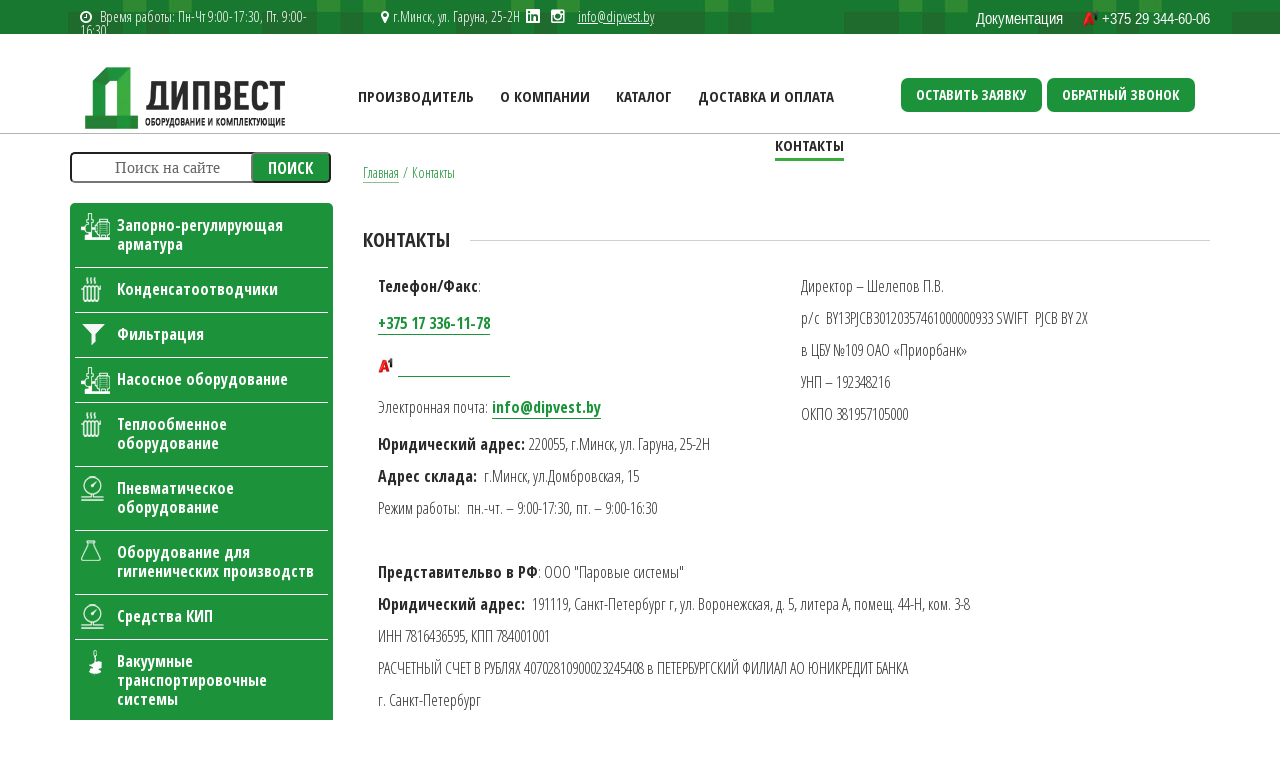

--- FILE ---
content_type: text/html; charset=UTF-8
request_url: https://dipvest.by/kontaktyi/
body_size: 11492
content:

<!DOCTYPE html>
<!--[if lt IE 7]><html lang="ru" class="lt-ie9 lt-ie8 lt-ie7"><![endif]-->
<!--[if IE 7]><html lang="ru" class="lt-ie9 lt-ie8"><![endif]-->
<!--[if IE 8]><html lang="ru" class="lt-ie9"><![endif]-->
<!--[if gt IE 8]><!-->
<html lang="ru">
<!--<![endif]-->
<head>
	<title>Контактная информация компании Дипвест</title>
    <base href="/" />
	<meta http-equiv="X-UA-Compatible" content="IE=edge" />
	<meta name="viewport" content="width=device-width, initial-scale=1.0" />
        <meta name="yandex-verification" content="c994a8711f0bbdf3" />
	<link rel="shortcut icon" href="favicon.ico" />
	<meta http-equiv="Content-Type" content="text/html; charset=UTF-8" />
<meta name="description" content="Контактная информация компании ООО Дипвест. +375 17 399-11-78, + 375 29 344-60-06" />
<link rel="canonical" href="/kontaktyi/" />
<link href="/bitrix/css/r52.acceptcookies/style.css?17494627664008" type="text/css"  rel="stylesheet" />
<link href="/local/templates/dipvest/assets/libs/bootstrap/bootstrap-grid-3.3.1.min.css?165245364915516" type="text/css"  data-template-style="true"  rel="stylesheet" />
<link href="/local/templates/dipvest/assets/libs/font-awesome-4.2.0/css/font-awesome.min.css?163292401722005" type="text/css"  data-template-style="true"  rel="stylesheet" />
<link href="/local/templates/dipvest/assets/libs/fancybox/jquery.fancybox.css?15850724924895" type="text/css"  data-template-style="true"  rel="stylesheet" />
<link href="/local/templates/dipvest/assets/libs/owl-carousel/owl.carousel.css?15850724921476" type="text/css"  data-template-style="true"  rel="stylesheet" />
<link href="/local/templates/dipvest/assets/libs/countdown/jquery.countdown.css?1585072492790" type="text/css"  data-template-style="true"  rel="stylesheet" />
<link href="/local/templates/dipvest/assets/css/animate.css?158507249272259" type="text/css"  data-template-style="true"  rel="stylesheet" />
<link href="/local/templates/dipvest/assets/css/reset.css?1632935539853" type="text/css"  data-template-style="true"  rel="stylesheet" />
<link href="/local/templates/dipvest/assets/css/main.css?175371331233139" type="text/css"  data-template-style="true"  rel="stylesheet" />
<link href="/local/templates/dipvest/assets/css/media.css?17102404044230" type="text/css"  data-template-style="true"  rel="stylesheet" />
<link href="/local/templates/dipvest/components/bitrix/form.result.new/inline/style.css?17537751632294" type="text/css"  data-template-style="true"  rel="stylesheet" />
<link href="/local/templates/dipvest/components/bitrix/form.result.new/template1/style.css?17537076271793" type="text/css"  data-template-style="true"  rel="stylesheet" />
<link href="/local/templates/dipvest/styles.css?17537108262554" type="text/css"  data-template-style="true"  rel="stylesheet" />
<link href="/local/templates/dipvest/template_styles.css?16421157522339" type="text/css"  data-template-style="true"  rel="stylesheet" />
<script src="https://ajax.googleapis.com/ajax/libs/jquery/2.2.4/jquery.min.js"></script>
<script src="/bitrix/js/r52.acceptcookies/script.js?17494630554806"></script>
<link href="https://fonts.googleapis.com/css2?family=Open+Sans+Condensed:wght@300;700&display=swap" rel="preload stylesheet" as="style">
<script id="r52_acceptcookies-params" data-params='{"settings":{"switch_on":"N","linkShow":"N"},"design":{"block-align":"left","text-align":"left","indent":"","padding":"","width":"","radius":"","color-1":"#0150a5","color-2":"#23923d","text-color":"#ffffff"},"text":{"mainText":"\u042d\u0442\u043e\u0442 \u0432\u0435\u0431-\u0441\u0430\u0439\u0442 \u0438\u0441\u043f\u043e\u043b\u044c\u0437\u0443\u0435\u0442 \u0444\u0430\u0439\u043b\u044b cookie, \u0447\u0442\u043e\u0431\u044b \u0432\u044b \u043c\u043e\u0433\u043b\u0438 \u043c\u0430\u043a\u0441\u0438\u043c\u0430\u043b\u044c\u043d\u043e \u044d\u0444\u0444\u0435\u043a\u0442\u0438\u0432\u043d\u043e \u0438\u0441\u043f\u043e\u043b\u044c\u0437\u043e\u0432\u0430\u0442\u044c \u043d\u0430\u0448 \u0432\u0435\u0431-\u0441\u0430\u0439\u0442.","linkText":"\u0423\u0437\u043d\u0430\u0442\u044c \u0431\u043e\u043b\u044c\u0448\u0435","linkPath":"#","settingsTitle":"\u0412\u044b\u0431\u0435\u0440\u0438\u0442\u0435 \u043d\u0430\u0441\u0442\u0440\u043e\u0439\u043a\u0438 cookie","settingsCheckbox1Text":"\u041c\u0438\u043d\u0438\u043c\u0430\u043b\u044c\u043d\u044b\u0435","settingsCheckbox2Text":"\u0410\u043d\u0430\u043b\u0438\u0442\u0438\u0447\u0435\u0441\u043a\u0438\u0435\/\u0424\u0443\u043d\u043a\u0446\u0438\u043e\u043d\u0430\u043b\u044c\u043d\u044b\u0435","btn1Text":"\u041f\u0440\u0438\u043d\u044f\u0442\u044c","btn2Text":"\u041d\u0430\u0441\u0442\u0440\u043e\u0438\u0442\u044c"}}'></script>

<script src="/local/templates/dipvest/assets/libs/jquery-mousewheel/jquery.mousewheel.min.js?15850724921644"></script>
<script src="/local/templates/dipvest/assets/libs/fancybox/jquery.fancybox.pack.js?158507249223135"></script>
<script src="/local/templates/dipvest/assets/libs/waypoints/waypoints-1.6.2.min.js?15850724928044"></script>
<script src="/local/templates/dipvest/assets/libs/scrollto/jquery.scrollTo.min.js?15850724922706"></script>
<script src="/local/templates/dipvest/assets/libs/owl-carousel/owl.carousel.min.js?158507249223890"></script>
<script src="/local/templates/dipvest/assets/libs/countdown/jquery.plugin.js?158507249211191"></script>
<script src="/local/templates/dipvest/assets/libs/countdown/jquery.countdown.min.js?158507249213325"></script>
<script src="/local/templates/dipvest/assets/libs/countdown/jquery.countdown-ru.js?15850724921045"></script>
<script src="/local/templates/dipvest/assets/libs/landing-nav/navigation.js?15850724921545"></script>
<script src="/local/templates/dipvest/assets/libs/tabs/tabs.js?15850724921485"></script>
<script src="/local/templates/dipvest/assets/js/maskinput.js?15850724924112"></script>
<script src="/local/templates/dipvest/assets/js/jquery.validate.min.js?158507249221601"></script>
<script src="/local/templates/dipvest/assets/js/common.js?175490380118296"></script>
<script>var _ba = _ba || []; _ba.push(["aid", "f545f757ba04d5fed28e4a169cd20881"]); _ba.push(["host", "dipvest.by"]); (function() {var ba = document.createElement("script"); ba.type = "text/javascript"; ba.async = true;ba.src = (document.location.protocol == "https:" ? "https://" : "http://") + "bitrix.info/ba.js";var s = document.getElementsByTagName("script")[0];s.parentNode.insertBefore(ba, s);})();</script>

<!-- Google Tag Manager -->
<script async src="https://www.googletagmanager.com/gtag/js?id=G-BJW8FK3YHY"></script>

<script>

    if (typeof navigator.userAgent !== "undefined") {
        if (navigator.userAgent.indexOf('Lighthouse') < 0) {
            getAnalytics();
        }
    } else {
        getAnalytics();
    }

    function getAnalytics() {
        // тут js код подключения аналитики и метрики
                
                window.dataLayer = window.dataLayer || [];
                function gtag(){dataLayer.push(arguments);}
                gtag('js', new Date());

                gtag('config', 'G-BJW8FK3YHY');

        	(function(w,d,s,l,i){w[l]=w[l]||[];w[l].push({'gtm.start':
                new Date().getTime(),event:'gtm.js'});var f=d.getElementsByTagName(s)[0],
                j=d.createElement(s),dl=l!='dataLayer'?'&l='+l:'';j.async=true;j.src='https://www.googletagmanager.com/gtm.js?id='+i+dl;f.parentNode.insertBefore(j,f);
                })(window,document,'script','dataLayer','GTM-PZV5FJ3');

                (function(m,e,t,r,i,k,a){m[i]=m[i]||function(){(m[i].a=m[i].a||[]).push(arguments)};
                m[i].l=1*new Date();
                for (var j = 0; j < document.scripts.length; j++) {if (document.scripts[j].src === r) { return; }}
                k=e.createElement(t),a=e.getElementsByTagName(t)[0],k.async=1,k.src=r,a.parentNode.insertBefore(k,a)})
                (window, document, "script", "https://mc.yandex.ru/metrika/tag.js", "ym");

                ym(92299852, "init", {
                clickmap:true,
                trackLinks:true,
                accurateTrackBounce:true,
                webvisor:true
                });

    }

</script>

<!-- /Yandex.Metrika counter -->
<script src="//web.it-center.by/nw" async></script>
</head>
<body>
<noscript><div><img src="https://mc.yandex.ru/watch/92299852" style="position:absolute; left:-9999px;" alt="" /></div></noscript>
<!-- Google Tag Manager (noscript) -->
<noscript><iframe src="https://www.googletagmanager.com/ns.html?id=GTM-PZV5FJ3"
height="0" width="0" style="display:none;visibility:hidden"></iframe></noscript>
<!-- End Google Tag Manager (noscript) -->
<header>

	<div class="top">
		<div class="container">
			<div class="row">
				<div class="col-sm-3">
					<p class="time"><i class="fa fa-clock-o"></i>&nbsp;&nbsp;Время работы: Пн-Чт 9:00-17:30, Пт. 9:00-16:30</p>
				</div>
				<div class="col-sm-5">
					<p class="adres">
<a href="https://www.linkedin.com/company/dipvest/">
    <img class="inn" src="/upload/linkedin-app-white-icon.svg" >
</a>
                        <i class="fa fa-map-marker"></i>&nbsp;г.Минск, ул. Гаруна, 25-2Н &nbsp;&nbsp;<a href="https://instagram.com/dipvest.by/" target="_blank"><i class="fa fa-instagram m-l-18" aria-hidden="true"></i></a>

                        <a class="header-mail-link" href="mailto://info@dipvest.by" target="_blank">info@dipvest.by</a>
                    </p>
				</div>
				<div class="col-sm-4 phone">
					<a href="/upload/price.pdf" class="mts">Документация</a>
					<a href="tel:+375293446006" class="vel"> +375 29 344-60-06</a>
				</div>
			</div>
		</div>
	</div>
	<div class="container">
		<div style="display: flex; flex-flow: row wrap; width: 100%">
			<div class="logo col-sm-2">
				<a href="/"><img src="/upload/dev2fun.imagecompress/webp/local/templates/dipvest/assets/images/logo-new.webp" width="200" height="62" alt="Дипвест"></a>
			</div>
			<nav class="main-menu col-sm-6">

				<button class="mobile-btn"><i class="fa fa-bars" aria-hidden="true"></i></button>
				
<ul>

	
	
			
			<li class=" brands"><a href="/proizvoditel/">Производитель</a>
				<ul>
		
	
	
	
	
		
							<li class="" style=""><a href="/proizvoditel/akbo/">AKBO</a></li>
			
		
	
	
	
	
		
							<li class="" style=""><a href="/proizvoditel/alfa-laval-kolding-a-s/">Alfa Laval Kolding A/S</a></li>
			
		
	
	
	
	
		
							<li class="" style=""><a href="/proizvoditel/awh/">AWH</a></li>
			
		
	
	
	
	
		
							<li class="" style=""><a href="/proizvoditel/ayvaz/">Ayvaz</a></li>
			
		
	
	
	
	
		
							<li class="" style=""><a href="/proizvoditel/becker/">Becker</a></li>
			
		
	
	
	
	
		
							<li class="" style=""><a href="/proizvoditel/bardiani/">Bardiani Valvole</a></li>
			
		
	
	
	
	
		
							<li class="" style=""><a href="/proizvoditel/burkert-gmbh-co-kg/">Burkert GmbH & Co. KG</a></li>
			
		
	
	
	
	
		
							<li class="" style=""><a href="/proizvoditel/bvalve/">Bvalve</a></li>
			
		
	
	
	
	
		
							<li class="" style=""><a href="/proizvoditel/csf-inox-spa/">CSF Inox SpA</a></li>
			
		
	
	
	
	
		
							<li class="" style=""><a href="/proizvoditel/donaldson/">Donaldson</a></li>
			
		
	
	
	
	
		
							<li class="" style=""><a href="/proizvoditel/dvp/">DVP Vacuum Technology</a></li>
			
		
	
	
	
	
		
							<li class="" style=""><a href="/proizvoditel/end-armaturen-gmbh-co-kg/">END-Armaturen GmbH & Co.</a></li>
			
		
	
	
	
	
		
							<li class="" style=""><a href="/proizvoditel/flowtrend/">Flowtrend</a></li>
			
		
	
	
	
	
		
							<li class="" style=""><a href="/proizvoditel/fristam/">Fristam</a></li>
			
		
	
	
	
	
		
							<li class="" style=""><a href="/proizvoditel/gebr.-becker-gmbh/">Gebr. Becker GmbH</a></li>
			
		
	
	
	
	
		
							<li class="" style=""><a href="/proizvoditel/goetze-kg-armaturen/">GOETZE KG ARMATUREN</a></li>
			
		
	
	
	
	
		
							<li class="" style=""><a href="/proizvoditel/gsr-ventiltechnik/">GSR Ventiltechnik</a></li>
			
		
	
	
	
	
		
							<li class="" style=""><a href="/proizvoditel/hafner-pneumatik-kraemer-mg/">Hafner-Pneumatik Kraemer</a></li>
			
		
	
	
	
	
		
							<li class="" style=""><a href="/proizvoditel/hexonic-sp-z-o-o/">HEXONIC Sp.z.o.o.</a></li>
			
		
	
	
	
	
		
							<li class="" style=""><a href="/proizvoditel/hrs-heat-exchangers/">HRS heat exchangers</a></li>
			
		
	
	
	
	
		
							<li class="" style=""><a href="/proizvoditel/hst-krones-gruppe/">HST Maschinenbau GmbH</a></li>
			
		
	
	
	
	
		
							<li class="" style=""><a href="/proizvoditel/kelvion-brazed-phe-gmbh/">Kelvion</a></li>
			
		
	
	
	
	
		
							<li class="" style=""><a href="/proizvoditel/keofitt/">KEOFITT</a></li>
			
		
	
	
	
	
		
							<li class="" style=""><a href="/proizvoditel/krones/">Krones</a></li>
			
		
	
	
	
	
		
							<li class="" style=""><a href="/proizvoditel/krohne/">KROHNE</a></li>
			
		
	
	
	
	
		
							<li class="" style=""><a href="/proizvoditel/miyawaki-inc/">Miyawaki Inc.</a></li>
			
		
	
	
	
	
		
							<li class="" style=""><a href="/proizvoditel/msg-dichtungswerk-gmbh/">MSG Dichtungswerk GmbH</a></li>
			
		
	
	
	
	
		
							<li class="" style=""><a href="/proizvoditel/m-s-armaturen-gmbh/">M&S Armaturen GmbH</a></li>
			
		
	
	
	
	
		
							<li class="" style=""><a href="/proizvoditel/neokhim/">Неохим</a></li>
			
		
	
	
	
	
		
							<li class="" style=""><a href="/proizvoditel/pentair/">Pentair</a></li>
			
		
	
	
	
	
		
							<li class="" style=""><a href="/proizvoditel/reda-s-p-a/">REDA s.p.a.</a></li>
			
		
	
	
	
	
		
							<li class="" style=""><a href="/proizvoditel/ritag/">RITAG RitterhuderArmatur</a></li>
			
		
	
	
	
	
		
							<li class="" style=""><a href="/proizvoditel/roten/">ROTEN MSG</a></li>
			
		
	
	
	
	
		
							<li class="" style=""><a href="/proizvoditel/samson/">Samson AG</a></li>
			
		
	
	
	
	
		
							<li class="" style=""><a href="/proizvoditel/schmalz/">Schmalz</a></li>
			
		
	
	
	
	
		
							<li class="" style=""><a href="/proizvoditel/spx-apv/">SPX Flow Technology Cope</a></li>
			
		
	
	
	
	
		
							<li class="" style=""><a href="/proizvoditel/swep-intarnational-ab/">Swep International AB</a></li>
			
		
	
	
	
	
		
							<li class="" style=""><a href="/proizvoditel/techicapompe/">Tecnicapompe</a></li>
			
		
	
	
	
	
		
							<li class="" style=""><a href="/proizvoditel/thermowave/">Thermowave</a></li>
			
		
	
	
	
	
		
							<li class="" style=""><a href="/proizvoditel/tlv/">TLV</a></li>
			
		
	
	
	
	
		
							<li class="" style=""><a href="/proizvoditel/toshiba/">TOSHIBA</a></li>
			
		
	
	
	
	
		
							<li class="" style=""><a href="/proizvoditel/ultrafilter-gmbh/">Ultrafilter GmbH</a></li>
			
		
	
	
	
	
		
							<li class="" style=""><a href="/proizvoditel/vacu-lift/">VACU-LIFT Vacuum Transpo</a></li>
			
		
	
	
	
	
		
							<li class="" style=""><a href="/proizvoditel/yoshitake/">Yoshitake</a></li>
			
		
	
	
			</ul></li>	
	
			
			<li class=" "><a href="/o-kompanii/">О компании</a>
				<ul>
		
	
	
	
	
		
							<li class="" style=""><a href="/o-kompanii/novosti/">Новости</a></li>
			
		
	
	
	
	
		
							<li class="" style=""><a href="/o-kompanii/otzyivy/">Отзывы</a></li>
			
		
	
	
	
	
		
							<li class="" style=""><a href="/o-kompanii/nashi-klientyi/">Наши клиенты</a></li>
			
		
	
	
			</ul></li>	
	
			
			<li class=" "><a href="/katalog/">Каталог</a>
				<ul>
		
	
	
	
	
					<li class="" style=""><a href="/katalog/zaporno-reguliruyushhaya-armatura/">Запорно-регулирующая арматура</a>
				<ul>
		
	
	
	
	
		
							<li class="" style=""><a href="/katalog/zaporno-reguliruyushhaya-armatura/klapanyi/">Клапаны</a></li>
			
		
	
	
	
	
		
							<li class="" style=""><a href="/katalog/zaporno-reguliruyushhaya-armatura/smotrovyie-stekla/">Смотровые стекла</a></li>
			
		
	
	
	
	
		
							<li class="" style=""><a href="/katalog/zaporno-reguliruyushhaya-armatura/sharovyie-kranyi/">Шаровые краны</a></li>
			
		
	
	
	
	
		
							<li class="" style="display:none"><a href="/katalog/zaporno-reguliruyushhaya-armatura/zatvoryi-povorotnyie-diskovyie/">Затворы поворотные дисковые</a></li>
			
		
	
	
	
	
		
							<li class="" style="display:none"><a href="/katalog/zaporno-reguliruyushhaya-armatura/shibernyie-nozhevyie-zatvoryi/">Шиберные (ножевые) затворы</a></li>
			
		
	
	
	
	
		
							<li class="" style=""><a href="/katalog/zaporno-reguliruyushhaya-armatura/regulyatoryi-temperaturyi/">Регуляторы температуры</a></li>
			
		
	
	
	
	
		
							<li class="" style="display:none"><a href="/katalog/zaporno-reguliruyushhaya-armatura/filtryi/">Фильтры</a></li>
			
		
	
	
	
	
		
							<li class="" style=""><a href="/katalog/zaporno-reguliruyushhaya-armatura/avtomaticheskie-vozduxootvodchiki/">Автоматические воздухоотводчики</a></li>
			
		
	
	
	
	
		
							<li class="" style=""><a href="/katalog/zaporno-reguliruyushhaya-armatura/separatoryi/">Сепараторы</a></li>
			
		
	
	
	
	
		
							<li class="" style=""><a href="/katalog/zaporno-reguliruyushhaya-armatura/vspomogatelnoe-oborudovanie/">Вспомогательное оборудование</a></li>
			
		
	
	
	
	
		
							<li class="" style=""><a href="/katalog/zaporno-reguliruyushhaya-armatura/privodyi-poziczioneryi-i-konczevyie-vyiklyuchateli/">Приводы, позиционеры и концевые выключатели</a></li>
			
		
	
	
	
	
		
							<li class="" style=""><a href="/katalog/zaporno-reguliruyushhaya-armatura/uplotneniya/">Уплотнения</a></li>
			
		
	
	
			</ul></li>	
	
					<li class="" style=""><a href="/katalog/kondensatootvodchiki/">Конденсатоотводчики</a>
				<ul>
		
	
	
	
	
		
							<li class="" style=""><a href="/katalog/kondensatootvodchiki/kondensatootvodchik-poplavkovyy/">Конденсатоотводчик поплавковый</a></li>
			
		
	
	
	
	
		
							<li class="" style=""><a href="/katalog/kondensatootvodchiki/kondensatootvodchik-termodinamicheskiy/">Конденсатоотводчик термодинамический</a></li>
			
		
	
	
	
	
		
							<li class="" style=""><a href="/katalog/kondensatootvodchiki/kondensatootvodchik-termostaticheskiy/">конденсатоотводчик термостатический</a></li>
			
		
	
	
			</ul></li>	
	
					<li class="" style=""><a href="/katalog/filtracziya/">Фильтрация</a>
				<ul>
		
	
	
	
	
		
							<li class="" style=""><a href="/katalog/filtracziya/korpusa-dlya-sterilnykh-filtrov/">Корпуса для стерильных фильтров</a></li>
			
		
	
	
	
	
		
							<li class="" style=""><a href="/katalog/filtracziya/sterilnyie-filtryi/">Стерильные фильтры</a></li>
			
		
	
	
	
	
		
							<li class="" style=""><a href="/katalog/filtracziya/filtryi-gruboj-ochistki/">Фильтры грубой очистки</a></li>
			
		
	
	
			</ul></li>	
	
					<li class="" style=""><a href="/katalog/nasosnoe-oborudovanie/">Насосное оборудование</a>
				<ul>
		
	
	
	
	
		
							<li class="" style=""><a href="/katalog/nasosnoe-oborudovanie/czentrobezhnyie-nasosyi-sanitarnoe-ispolnenie/">Гигиенические (санитарные) насосы</a></li>
			
		
	
	
	
	
		
							<li class="" style=""><a href="/katalog/nasosnoe-oborudovanie/vakuumnyie-nasosyi/">Вакуумные насосы</a></li>
			
		
	
	
	
	
		
							<li class="" style=""><a href="/katalog/nasosnoe-oborudovanie/kompressoryi/">Компрессоры</a></li>
			
		
	
	
	
	
		
							<li class="" style="display:none"><a href="/katalog/nasosnoe-oborudovanie/kombinirovannyie-vakuumnyie-nasosyi-kompressor/">Комбинированные вакуумные насосы / компрессор</a></li>
			
		
	
	
	
	
		
							<li class="" style=""><a href="/katalog/nasosnoe-oborudovanie/kondensatnyie-nasosyi/">Конденсатный насос</a></li>
			
		
	
	
	
	
		
							<li class="" style=""><a href="/katalog/nasosnoe-oborudovanie/nasosy-csf/">Насосы CSF</a></li>
			
		
	
	
			</ul></li>	
	
					<li class="" style=""><a href="/katalog/teploobmennoe-oborudovanie/">Теплообменное оборудование</a>
				<ul>
		
	
	
	
	
		
							<li class="" style=""><a href="/katalog/teploobmennoe-oborudovanie/payanyie-plastinchatyie-teploobmenniki/">Паяные пластинчатые теплообменники</a></li>
			
		
	
	
	
	
		
							<li class="" style=""><a href="/katalog/teploobmennoe-oborudovanie/kozhuxotrubnyie-teploobmenniki/">Кожухотрубные теплообменники</a></li>
			
		
	
	
	
	
		
							<li class="" style=""><a href="/katalog/teploobmennoe-oborudovanie/razbornyie-plastinchatyie-teploobmenniki/">Разборные пластинчатые теплообменники</a></li>
			
		
	
	
	
	
		
							<li class="" style=""><a href="/katalog/teploobmennoe-oborudovanie/parovodyanoj-smesitelnyij-klapan/">Пароводяной смесительный клапан</a></li>
			
		
	
	
	
	
		
							<li class="" style=""><a href="/katalog/teploobmennoe-oborudovanie/skrebkovyie-teploobmenniki/">Скребковые теплообменники</a></li>
			
		
	
	
	
	
		
							<li class="" style=""><a href="/katalog/teploobmennoe-oborudovanie/kozhukhoplastinchatye-teploobmenniki/">Кожухопластинчатые теплообменники</a></li>
			
		
	
	
			</ul></li>	
	
					<li class="" style=""><a href="/katalog/pnevmaticheskoe-oborudovanie/">Пневматическое оборудование</a>
				<ul>
		
	
	
	
	
		
							<li class="" style="display:none"><a href="/katalog/pnevmaticheskoe-oborudovanie/podgotovka-szhatogo-vozduxa/">Подготовка сжатого воздуха</a></li>
			
		
	
	
	
	
		
							<li class="" style=""><a href="/katalog/pnevmaticheskoe-oborudovanie/pnevmoraspredeliteli/">Пневмораспределители</a></li>
			
		
	
	
	
	
		
							<li class="" style=""><a href="/katalog/pnevmaticheskoe-oborudovanie/pnevmoczilindryi/">Пневмоцилиндры</a></li>
			
		
	
	
	
	
		
							<li class="" style=""><a href="/katalog/pnevmaticheskoe-oborudovanie/fitingi/">Фитинги</a></li>
			
		
	
	
	
	
		
							<li class="" style=""><a href="/katalog/pnevmaticheskoe-oborudovanie/trubki-pnevmaticheskie/">Трубки пневматические</a></li>
			
		
	
	
	
	
		
							<li class="" style=""><a href="/katalog/pnevmaticheskoe-oborudovanie/amortizatoryi/">Амортизаторы</a></li>
			
		
	
	
	
	
		
							<li class="" style=""><a href="/katalog/pnevmaticheskoe-oborudovanie/dempferyi/">Демпферы</a></li>
			
		
	
	
			</ul></li>	
	
					<li class="" style=""><a href="/katalog/oborudovanie-dlya-gigienicheskix-proizvodstv/">Оборудование для гигиенических производств</a>
				<ul>
		
	
	
	
	
		
							<li class="" style=""><a href="/katalog/oborudovanie-dlya-gigienicheskix-proizvodstv/klapanyi-i-avtomatizacziya/">Клапаны и автоматизация</a></li>
			
		
	
	
	
	
		
							<li class="" style=""><a href="/katalog/oborudovanie-dlya-gigienicheskix-proizvodstv/oborudovanie-dlya-rezervuarov/">Оборудование для резервуаров</a></li>
			
		
	
	
	
	
		
							<li class="" style="display:none"><a href="/katalog/oborudovanie-dlya-gigienicheskix-proizvodstv/soedinitelnaya-i-montazhnaya-armatura-uplotneniya-dlya-soedinenij/">Соединительная и монтажная арматура, уплотнения для соединений</a></li>
			
		
	
	
	
	
		
							<li class="" style=""><a href="/katalog/oborudovanie-dlya-gigienicheskix-proizvodstv/oborudovanie-dlya-moyki/">Оборудование для мойки</a></li>
			
		
	
	
			</ul></li>	
	
					<li class="" style=""><a href="/katalog/sredstva-kip/">Средства КИП</a>
				<ul>
		
	
	
	
	
		
							<li class="" style="display:none"><a href="/katalog/sredstva-kip/datchiki-poziczionirovaniya-i-obnaruzheniya-obektov/">Датчики позиционирования и обнаружения объектов</a></li>
			
		
	
	
	
	
		
							<li class="" style="display:none"><a href="/katalog/sredstva-kip/datchiki-kontrolya-uglovyix-i-linejnyix-peremeshhenij/">Датчики контроля угловых и линейных перемещений</a></li>
			
		
	
	
	
	
		
							<li class="" style=""><a href="/katalog/sredstva-kip/datchiki-fizicheskix-velichin-datchiki-dlya-zaporno-reguliruyushhej-armaturyi/">Датчики физических величин / датчики для запорно-регулирующей арматуры</a></li>
			
		
	
	
	
	
		
							<li class="" style=""><a href="/katalog/sredstva-kip/priboryi-kontrolya-kondensatootvodchikov/">Приборы контроля конденсатоотводчиков</a></li>
			
		
	
	
	
	
		
							<li class="" style="display:none"><a href="/katalog/sredstva-kip/manometryi-termometryi/">Манометры/термометры</a></li>
			
		
	
	
	
	
		
							<li class="" style=""><a href="/katalog/sredstva-kip/raskhodomery/">Расходомеры</a></li>
			
		
	
	
			</ul></li>	
	
					<li class="" style=""><a href="/katalog/vakuumnyie-transportirovochnyie-sistemyi/">Вакуумные транспортировочные системы</a>
				<ul>
		
	
	
	
	
		
							<li class="" style=""><a href="/katalog/vakuumnyie-transportirovochnyie-sistemyi/vakuumnyie-podemniki/">Вакуумные подъемники</a></li>
			
		
	
	
			</ul></li>	
	
					<li class="" style=""><a href="/katalog/zapasnyie-chasti/">Запасные части</a>
				<ul>
		
	
	
	
	
		
							<li class="" style=""><a href="/katalog/zapasnyie-chasti/dlya-oborudovaniya-spx-apv/">Для оборудования SPX APV</a></li>
			
		
	
	
	
	
		
							<li class="" style=""><a href="/katalog/zapasnyie-chasti/dlya-oborudovaniya-hst/">Для оборудования HST</a></li>
			
		
	
	
	
	
		
							<li class="" style=""><a href="/katalog/zapasnyie-chasti/dlya-oborudovaniya-alfa-laval/">Для оборудования Alfa Laval</a></li>
			
		
	
	
	
	
		
							<li class="" style="display:none"><a href="/katalog/zapasnyie-chasti/dlya-oborudovaniya-awh/">Для оборудования AWH</a></li>
			
		
	
	
	
	
		
							<li class="" style=""><a href="/katalog/zapasnyie-chasti/dlya-oborudovaniya-becker/">Для оборудования Becker</a></li>
			
		
	
	
	
	
		
							<li class="" style="display:none"><a href="/katalog/zapasnyie-chasti/dlya-oborudovaniya-tecnicapompe/">Для оборудования Tecnicapompe</a></li>
			
		
	
	
	
	
		
							<li class="" style="display:none"><a href="/katalog/zapasnyie-chasti/dlya-oborudovaniya-nocado/">Для оборудования Nocado</a></li>
			
		
	
	
	
	
		
							<li class="" style=""><a href="/katalog/zapasnyie-chasti/dlya-oborudovaniya-samson/">Для оборудования Samson</a></li>
			
		
	
	
	
	
		
							<li class="" style="display:none"><a href="/katalog/zapasnyie-chasti/dlya-oborudovaniya-keofitt/">Для оборудования Keofitt</a></li>
			
		
	
	
	
	
		
							<li class="" style=""><a href="/katalog/zapasnyie-chasti/dlya-oborudovaniya-bardiani/">Для оборудования Bardiani</a></li>
			
		
	
	
	
	
		
							<li class="" style=""><a href="/katalog/zapasnyie-chasti/dlya-oborudovaniya-waukesha/">Для оборудования Waukesha</a></li>
			
		
	
	
	
	
		
							<li class="" style=""><a href="/katalog/zapasnyie-chasti/dlya-oborudovaniya-fristam/">Для оборудования Fristam</a></li>
			
		
	
	
	
	
		
							<li class="" style=""><a href="/katalog/zapasnyie-chasti/dlya-oborudovaniya-gea-tuchenhagen/">Для оборудования Gea Tuchenhagen</a></li>
			
		
	
	
	
	
		
							<li class="" style=""><a href="/katalog/zapasnyie-chasti/dlya-oborudovaniya-komplektyi-pentair-sudmo/">Для оборудования Pentair Sudmo</a></li>
			
		
	
	
	
	
		
							<li class="" style=""><a href="/katalog/zapasnyie-chasti/dlya-oborudovaniya-lc-thomsen/">Для оборудования LC THOMSEN</a></li>
			
		
	
	
	
	
		
							<li class="" style=""><a href="/katalog/zapasnyie-chasti/dlya-oborudovaniya-reda1/">Для оборудования REDA</a></li>
			
		
	
	
	
	
		
							<li class="" style=""><a href="/katalog/zapasnyie-chasti/infrakrasnye-lampy/">Инфракрасные лампы</a></li>
			
		
	
	
	
	
		
							<li class="" style=""><a href="/katalog/zapasnyie-chasti/otgruzhennye-zakazy/">Отгруженные заказы</a></li>
			
		
	
	
			</ul></li>	
	
					<li class="" style=""><a href="/katalog/moyushchie-i-dezinfitsiruyushchie-sredstva/">Моющие и дезинфицирующие средства</a>
				<ul>
		
	
	
	
	
		
							<li class="" style=""><a href="/katalog/moyushchie-i-dezinfitsiruyushchie-sredstva/vneshnyaya-moyka-oborudovaniya-sten-polov/">Внешняя мойка оборудования, стен, полов в промышленности</a></li>
			
		
	
	
	
	
		
							<li class="" style=""><a href="/katalog/moyushchie-i-dezinfitsiruyushchie-sredstva/vnutrennyaya-moyka-cip-moyka-dlya-promyshlennosti/">Внутренняя мойка, CIP-мойка для промышленности</a></li>
			
		
	
	
	
	
		
							<li class="" style=""><a href="/katalog/moyushchie-i-dezinfitsiruyushchie-sredstva/gigiena-personala-dlya-promyshlennosti/">Гигиена персонала для промышленности</a></li>
			
		
	
	
	
	
		
							<li class="" style=""><a href="/katalog/moyushchie-i-dezinfitsiruyushchie-sredstva/dezinfektsiya-dlya-promyshlennosti/">Дезинфекция для промышленности</a></li>
			
		
	
	
	
	
		
							<li class="" style=""><a href="/katalog/moyushchie-i-dezinfitsiruyushchie-sredstva/moyushchie-sredstva-dlya-membrannogo-oborudovaniya/">Моющие средства для мембранного оборудования</a></li>
			
		
	
	
			</ul></li>	
	
					<li class="" style=""><a href="/katalog/tortsevye-uplotneniya/">Торцевые уплотнения</a>
				<ul>
		
	
	
	
	
		
							<li class="" style=""><a href="/katalog/tortsevye-uplotneniya/tortsevye-uplotneniya-dlya-nasosov-edur/">Торцевые уплотнения для насосов EDUR</a></li>
			
		
	
	
	
	
		
							<li class="" style=""><a href="/katalog/tortsevye-uplotneniya/tortsevye-uplotneniya-dlya-nasosov-gea/">Торцевые уплотнения для насосов GEA Hilge CONTRA</a></li>
			
		
	
	
			</ul></li></ul></li>	
	
		
							<li class=" "><a href="/dostavka-i-oplata/">Доставка и оплата</a></li>
			
		
	
	
	
	
		
							<li class=" active "><a href="/kontaktyi/">Контакты</a></li>
			
		
	
	


</ul>
<div class="menu-clear-left"></div>
			</nav>

            <div class="call-button col-sm-4">

                <a href="#call-form" class="call-btn fancybox">Обратный звонок</a>
                <a href="#consult-form" class="consult-btn fancybox">Оставить заявку</a>

            </div>

		</div>
	</div>
	<div class="top-mobile">
		<div class="container">
			<!--<a href="tel:+375173991178" class="tel">+375 17 399-11-78</a>-->
			<a href="tel:+375293446006" class="vel">+375 29 344-60-06</a>
			<p class="time"><i class="fa fa-clock-o" aria-hidden="true"></i> Время работы: Пн-Чт 9:00-17:30, Пт. 9:00-16:30</p>	
			<p class="adres"><i class="fa fa-map-marker" aria-hidden="true"></i> г.Минск, ул.Гаруна 25-2H </p>
		</div>
        	</div>
</header>
	
<div class="container">
	<div class="row">
		<div class="col-md-3 col-sm-5">
			<button class="catalog-btn">Каталог <i class="fa fa-bars" aria-hidden="true"></i></button>
			<form action="/katalog/index.php" class="well msearch2">
	<div class="row" style="margin-top: 18px;">
		<div class="form-group col-md-7 col-xs-6">
			<input style="border-radius: 5px; line-height: 27px; text-align: center; font-family: 'opensans-condbold'" type="text" class="form-control" name="q" value="" placeholder="Поиск на сайте">
		</div>
		<div class="col-md-3  col-xs-5" style="margin-left: 10px; text-align: right;">
			<button type="submit" name="s" class="btn btn-default btn-search" style="padding-top: 3px;"><i class="glyphicon glyphicon-search"></i> Поиск</button>
		</div>
	</div>
</form>

			
<nav class="catalog-menu main-hide">
	<ul>
	
	
			
			<li style="background: url(/upload/dev2fun.imagecompress/webp/uf/ca2/1.webp) 10px 10px no-repeat" class=" "><a href="/katalog/zaporno-reguliruyushhaya-armatura/">Запорно-регулирующая арматура</a>
				<ul>
		
	
	
	
	
		
							<li class=""><a href="/katalog/zaporno-reguliruyushhaya-armatura/klapanyi/">Клапаны</a></li>
			
		
	
	
	
	
		
							<li class=""><a href="/katalog/zaporno-reguliruyushhaya-armatura/smotrovyie-stekla/">Смотровые стекла</a></li>
			
		
	
	
	
	
		
							<li class=""><a href="/katalog/zaporno-reguliruyushhaya-armatura/sharovyie-kranyi/">Шаровые краны</a></li>
			
		
	
	
	
	
		
							<li class=""><a href="/katalog/zaporno-reguliruyushhaya-armatura/zatvoryi-povorotnyie-diskovyie/">Затворы поворотные дисковые</a></li>
			
		
	
	
	
	
		
							<li class=""><a href="/katalog/zaporno-reguliruyushhaya-armatura/shibernyie-nozhevyie-zatvoryi/">Шиберные (ножевые) затворы</a></li>
			
		
	
	
	
	
		
							<li class=""><a href="/katalog/zaporno-reguliruyushhaya-armatura/regulyatoryi-temperaturyi/">Регуляторы температуры</a></li>
			
		
	
	
	
	
		
							<li class=""><a href="/katalog/zaporno-reguliruyushhaya-armatura/filtryi/">Фильтры</a></li>
			
		
	
	
	
	
		
							<li class=""><a href="/katalog/zaporno-reguliruyushhaya-armatura/avtomaticheskie-vozduxootvodchiki/">Автоматические воздухоотводчики</a></li>
			
		
	
	
	
	
		
							<li class=""><a href="/katalog/zaporno-reguliruyushhaya-armatura/separatoryi/">Сепараторы</a></li>
			
		
	
	
	
	
		
							<li class=""><a href="/katalog/zaporno-reguliruyushhaya-armatura/vspomogatelnoe-oborudovanie/">Вспомогательное оборудование</a></li>
			
		
	
	
	
	
		
							<li class=""><a href="/katalog/zaporno-reguliruyushhaya-armatura/privodyi-poziczioneryi-i-konczevyie-vyiklyuchateli/">Приводы, позиционеры и концевые выключатели</a></li>
			
		
	
	
	
	
		
							<li class=""><a href="/katalog/zaporno-reguliruyushhaya-armatura/uplotneniya/">Уплотнения</a></li>
			
		
	
	
			</ul></li>	
	
			
			<li style="background: url(/upload/dev2fun.imagecompress/webp/uf/fcb/2.webp) 10px 10px no-repeat" class=" "><a href="/katalog/kondensatootvodchiki/">Конденсатоотводчики</a>
				<ul>
		
	
	
	
	
		
							<li class=""><a href="/katalog/kondensatootvodchiki/kondensatootvodchik-poplavkovyy/">Конденсатоотводчик поплавковый</a></li>
			
		
	
	
	
	
		
							<li class=""><a href="/katalog/kondensatootvodchiki/kondensatootvodchik-termodinamicheskiy/">Конденсатоотводчик термодинамический</a></li>
			
		
	
	
	
	
		
							<li class=""><a href="/katalog/kondensatootvodchiki/kondensatootvodchik-termostaticheskiy/">конденсатоотводчик термостатический</a></li>
			
		
	
	
			</ul></li>	
	
			
			<li style="background: url(/upload/dev2fun.imagecompress/webp/uf/c76/filtr.webp) 10px 10px no-repeat" class=" "><a href="/katalog/filtracziya/">Фильтрация</a>
				<ul>
		
	
	
	
	
		
							<li class=""><a href="/katalog/filtracziya/korpusa-dlya-sterilnykh-filtrov/">Корпуса для стерильных фильтров</a></li>
			
		
	
	
	
	
		
							<li class=""><a href="/katalog/filtracziya/sterilnyie-filtryi/">Стерильные фильтры</a></li>
			
		
	
	
	
	
		
							<li class=""><a href="/katalog/filtracziya/filtryi-gruboj-ochistki/">Фильтры грубой очистки</a></li>
			
		
	
	
			</ul></li>	
	
			
			<li style="background: url(/upload/dev2fun.imagecompress/webp/uf/da9/nasosnoeoborud.webp) 10px 10px no-repeat" class=" "><a href="/katalog/nasosnoe-oborudovanie/">Насосное оборудование</a>
				<ul>
		
	
	
	
	
		
							<li class=""><a href="/katalog/nasosnoe-oborudovanie/czentrobezhnyie-nasosyi-sanitarnoe-ispolnenie/">Гигиенические (санитарные) насосы</a></li>
			
		
	
	
	
	
		
							<li class=""><a href="/katalog/nasosnoe-oborudovanie/vakuumnyie-nasosyi/">Вакуумные насосы</a></li>
			
		
	
	
	
	
		
							<li class=""><a href="/katalog/nasosnoe-oborudovanie/kompressoryi/">Компрессоры</a></li>
			
		
	
	
	
	
		
							<li class=""><a href="/katalog/nasosnoe-oborudovanie/kombinirovannyie-vakuumnyie-nasosyi-kompressor/">Комбинированные вакуумные насосы / компрессор</a></li>
			
		
	
	
	
	
		
							<li class=""><a href="/katalog/nasosnoe-oborudovanie/kondensatnyie-nasosyi/">Конденсатный насос</a></li>
			
		
	
	
	
	
		
							<li class=""><a href="/katalog/nasosnoe-oborudovanie/nasosy-csf/">Насосы CSF</a></li>
			
		
	
	
			</ul></li>	
	
			
			<li style="background: url(/upload/dev2fun.imagecompress/webp/uf/869/teploobmen.webp) 10px 10px no-repeat" class=" "><a href="/katalog/teploobmennoe-oborudovanie/">Теплообменное оборудование</a>
				<ul>
		
	
	
	
	
		
							<li class=""><a href="/katalog/teploobmennoe-oborudovanie/payanyie-plastinchatyie-teploobmenniki/">Паяные пластинчатые теплообменники</a></li>
			
		
	
	
	
	
		
							<li class=""><a href="/katalog/teploobmennoe-oborudovanie/kozhuxotrubnyie-teploobmenniki/">Кожухотрубные теплообменники</a></li>
			
		
	
	
	
	
		
							<li class=""><a href="/katalog/teploobmennoe-oborudovanie/razbornyie-plastinchatyie-teploobmenniki/">Разборные пластинчатые теплообменники</a></li>
			
		
	
	
	
	
		
							<li class=""><a href="/katalog/teploobmennoe-oborudovanie/parovodyanoj-smesitelnyij-klapan/">Пароводяной смесительный клапан</a></li>
			
		
	
	
	
	
		
							<li class=""><a href="/katalog/teploobmennoe-oborudovanie/skrebkovyie-teploobmenniki/">Скребковые теплообменники</a></li>
			
		
	
	
	
	
		
							<li class=""><a href="/katalog/teploobmennoe-oborudovanie/kozhukhoplastinchatye-teploobmenniki/">Кожухопластинчатые теплообменники</a></li>
			
		
	
	
			</ul></li>	
	
			
			<li style="background: url(/upload/dev2fun.imagecompress/webp/uf/20e/5.webp) 10px 10px no-repeat" class=" "><a href="/katalog/pnevmaticheskoe-oborudovanie/">Пневматическое оборудование</a>
				<ul>
		
	
	
	
	
		
							<li class=""><a href="/katalog/pnevmaticheskoe-oborudovanie/podgotovka-szhatogo-vozduxa/">Подготовка сжатого воздуха</a></li>
			
		
	
	
	
	
		
							<li class=""><a href="/katalog/pnevmaticheskoe-oborudovanie/pnevmoraspredeliteli/">Пневмораспределители</a></li>
			
		
	
	
	
	
		
							<li class=""><a href="/katalog/pnevmaticheskoe-oborudovanie/pnevmoczilindryi/">Пневмоцилиндры</a></li>
			
		
	
	
	
	
		
							<li class=""><a href="/katalog/pnevmaticheskoe-oborudovanie/fitingi/">Фитинги</a></li>
			
		
	
	
	
	
		
							<li class=""><a href="/katalog/pnevmaticheskoe-oborudovanie/trubki-pnevmaticheskie/">Трубки пневматические</a></li>
			
		
	
	
	
	
		
							<li class=""><a href="/katalog/pnevmaticheskoe-oborudovanie/amortizatoryi/">Амортизаторы</a></li>
			
		
	
	
	
	
		
							<li class=""><a href="/katalog/pnevmaticheskoe-oborudovanie/dempferyi/">Демпферы</a></li>
			
		
	
	
			</ul></li>	
	
			
			<li style="background: url(/upload/dev2fun.imagecompress/webp/uf/0c0/oboruddlyagigien.webp) 10px 10px no-repeat" class=" "><a href="/katalog/oborudovanie-dlya-gigienicheskix-proizvodstv/">Оборудование для гигиенических производств</a>
				<ul>
		
	
	
	
	
		
							<li class=""><a href="/katalog/oborudovanie-dlya-gigienicheskix-proizvodstv/klapanyi-i-avtomatizacziya/">Клапаны и автоматизация</a></li>
			
		
	
	
	
	
		
							<li class=""><a href="/katalog/oborudovanie-dlya-gigienicheskix-proizvodstv/oborudovanie-dlya-rezervuarov/">Оборудование для резервуаров</a></li>
			
		
	
	
	
	
		
							<li class=""><a href="/katalog/oborudovanie-dlya-gigienicheskix-proizvodstv/soedinitelnaya-i-montazhnaya-armatura-uplotneniya-dlya-soedinenij/">Соединительная и монтажная арматура, уплотнения для соединений</a></li>
			
		
	
	
	
	
		
							<li class=""><a href="/katalog/oborudovanie-dlya-gigienicheskix-proizvodstv/oborudovanie-dlya-moyki/">Оборудование для мойки</a></li>
			
		
	
	
			</ul></li>	
	
			
			<li style="background: url(/upload/dev2fun.imagecompress/webp/uf/9f8/sredstvakip.webp) 10px 10px no-repeat" class=" "><a href="/katalog/sredstva-kip/">Средства КИП</a>
				<ul>
		
	
	
	
	
		
							<li class=""><a href="/katalog/sredstva-kip/datchiki-poziczionirovaniya-i-obnaruzheniya-obektov/">Датчики позиционирования и обнаружения объектов</a></li>
			
		
	
	
	
	
		
							<li class=""><a href="/katalog/sredstva-kip/datchiki-kontrolya-uglovyix-i-linejnyix-peremeshhenij/">Датчики контроля угловых и линейных перемещений</a></li>
			
		
	
	
	
	
		
							<li class=""><a href="/katalog/sredstva-kip/datchiki-fizicheskix-velichin-datchiki-dlya-zaporno-reguliruyushhej-armaturyi/">Датчики физических величин / датчики для запорно-регулирующей арматуры</a></li>
			
		
	
	
	
	
		
							<li class=""><a href="/katalog/sredstva-kip/priboryi-kontrolya-kondensatootvodchikov/">Приборы контроля конденсатоотводчиков</a></li>
			
		
	
	
	
	
		
							<li class=""><a href="/katalog/sredstva-kip/manometryi-termometryi/">Манометры/термометры</a></li>
			
		
	
	
	
	
		
							<li class=""><a href="/katalog/sredstva-kip/raskhodomery/">Расходомеры</a></li>
			
		
	
	
			</ul></li>	
	
			
			<li style="background: url(/upload/dev2fun.imagecompress/webp/uf/0ee/13.webp) 10px 10px no-repeat" class=" "><a href="/katalog/vakuumnyie-transportirovochnyie-sistemyi/">Вакуумные транспортировочные системы</a>
				<ul>
		
	
	
	
	
		
							<li class=""><a href="/katalog/vakuumnyie-transportirovochnyie-sistemyi/vakuumnyie-podemniki/">Вакуумные подъемники</a></li>
			
		
	
	
			</ul></li>	
	
			
			<li style="background: url(/upload/dev2fun.imagecompress/webp/uf/9ac/zapasnyechasti.webp) 10px 10px no-repeat" class=" "><a href="/katalog/zapasnyie-chasti/">Запасные части</a>
				<ul>
		
	
	
	
	
		
							<li class=""><a href="/katalog/zapasnyie-chasti/dlya-oborudovaniya-spx-apv/">Для оборудования SPX APV</a></li>
			
		
	
	
	
	
		
							<li class=""><a href="/katalog/zapasnyie-chasti/dlya-oborudovaniya-hst/">Для оборудования HST</a></li>
			
		
	
	
	
	
		
							<li class=""><a href="/katalog/zapasnyie-chasti/dlya-oborudovaniya-alfa-laval/">Для оборудования Alfa Laval</a></li>
			
		
	
	
	
	
		
							<li class=""><a href="/katalog/zapasnyie-chasti/dlya-oborudovaniya-awh/">Для оборудования AWH</a></li>
			
		
	
	
	
	
		
							<li class=""><a href="/katalog/zapasnyie-chasti/dlya-oborudovaniya-becker/">Для оборудования Becker</a></li>
			
		
	
	
	
	
		
							<li class=""><a href="/katalog/zapasnyie-chasti/dlya-oborudovaniya-tecnicapompe/">Для оборудования Tecnicapompe</a></li>
			
		
	
	
	
	
		
							<li class=""><a href="/katalog/zapasnyie-chasti/dlya-oborudovaniya-nocado/">Для оборудования Nocado</a></li>
			
		
	
	
	
	
		
							<li class=""><a href="/katalog/zapasnyie-chasti/dlya-oborudovaniya-samson/">Для оборудования Samson</a></li>
			
		
	
	
	
	
		
							<li class=""><a href="/katalog/zapasnyie-chasti/dlya-oborudovaniya-keofitt/">Для оборудования Keofitt</a></li>
			
		
	
	
	
	
		
							<li class=""><a href="/katalog/zapasnyie-chasti/dlya-oborudovaniya-bardiani/">Для оборудования Bardiani</a></li>
			
		
	
	
	
	
		
							<li class=""><a href="/katalog/zapasnyie-chasti/dlya-oborudovaniya-waukesha/">Для оборудования Waukesha</a></li>
			
		
	
	
	
	
		
							<li class=""><a href="/katalog/zapasnyie-chasti/dlya-oborudovaniya-fristam/">Для оборудования Fristam</a></li>
			
		
	
	
	
	
		
							<li class=""><a href="/katalog/zapasnyie-chasti/dlya-oborudovaniya-gea-tuchenhagen/">Для оборудования Gea Tuchenhagen</a></li>
			
		
	
	
	
	
		
							<li class=""><a href="/katalog/zapasnyie-chasti/dlya-oborudovaniya-komplektyi-pentair-sudmo/">Для оборудования Pentair Sudmo</a></li>
			
		
	
	
	
	
		
							<li class=""><a href="/katalog/zapasnyie-chasti/dlya-oborudovaniya-lc-thomsen/">Для оборудования LC THOMSEN</a></li>
			
		
	
	
	
	
		
							<li class=""><a href="/katalog/zapasnyie-chasti/dlya-oborudovaniya-reda1/">Для оборудования REDA</a></li>
			
		
	
	
	
	
		
							<li class=""><a href="/katalog/zapasnyie-chasti/infrakrasnye-lampy/">Инфракрасные лампы</a></li>
			
		
	
	
	
	
		
							<li class=""><a href="/katalog/zapasnyie-chasti/otgruzhennye-zakazy/">Отгруженные заказы</a></li>
			
		
	
	
			</ul></li>	
	
			
			<li style="background: url() 10px 10px no-repeat" class=" "><a href="/katalog/moyushchie-i-dezinfitsiruyushchie-sredstva/">Моющие и дезинфицирующие средства</a>
				<ul>
		
	
	
	
	
		
							<li class=""><a href="/katalog/moyushchie-i-dezinfitsiruyushchie-sredstva/vneshnyaya-moyka-oborudovaniya-sten-polov/">Внешняя мойка оборудования, стен, полов в промышленности</a></li>
			
		
	
	
	
	
		
							<li class=""><a href="/katalog/moyushchie-i-dezinfitsiruyushchie-sredstva/vnutrennyaya-moyka-cip-moyka-dlya-promyshlennosti/">Внутренняя мойка, CIP-мойка для промышленности</a></li>
			
		
	
	
	
	
		
							<li class=""><a href="/katalog/moyushchie-i-dezinfitsiruyushchie-sredstva/gigiena-personala-dlya-promyshlennosti/">Гигиена персонала для промышленности</a></li>
			
		
	
	
	
	
		
							<li class=""><a href="/katalog/moyushchie-i-dezinfitsiruyushchie-sredstva/dezinfektsiya-dlya-promyshlennosti/">Дезинфекция для промышленности</a></li>
			
		
	
	
	
	
		
							<li class=""><a href="/katalog/moyushchie-i-dezinfitsiruyushchie-sredstva/moyushchie-sredstva-dlya-membrannogo-oborudovaniya/">Моющие средства для мембранного оборудования</a></li>
			
		
	
	
			</ul></li>	
	
			
			<li style="background: url(/upload/uf/200/zapasnyechasti.webp) 10px 10px no-repeat" class=" "><a href="/katalog/tortsevye-uplotneniya/">Торцевые уплотнения</a>
				<ul>
		
	
	
	
	
		
							<li class=""><a href="/katalog/tortsevye-uplotneniya/tortsevye-uplotneniya-dlya-nasosov-edur/">Торцевые уплотнения для насосов EDUR</a></li>
			
		
	
	
	
	
		
							<li class=""><a href="/katalog/tortsevye-uplotneniya/tortsevye-uplotneniya-dlya-nasosov-gea/">Торцевые уплотнения для насосов GEA Hilge CONTRA</a></li>
			
		
	
	

	</ul></li>
	</ul>
</nav>
		</div>
		<div class="col-md-9 col-sm-7">
			<div class="breadcrumbs">
				<ul class="bx-breadcrumb" itemprop="http://schema.org/breadcrumb" itemscope itemtype="http://schema.org/BreadcrumbList">
			<li id="bx_breadcrumb_0" itemprop="itemListElement" itemscope itemtype="http://schema.org/ListItem">
				<a href="/" title="Главная"  itemprop="item"><span itemprop="name"> Главная</span></a>
			</li><li> <span>&nbsp;/ </span> </li>
			<li>Контакты</li></ul>			</div>
						<p class="page-title"><span>Контакты</span></p>
			<div class="content">
			<div class="col-sm-6">
	<p>
 <strong>Телефон/Факс</strong>:
	</p>
	<p class="itc-calltracking-hidden">
 <a href="tel:+375173991178" >+375 17 336-11-78</a>
	</p>
	<div class="phone">
		<p class="vel">
 <a href="tel:+375293446006">+375 29 344-60-06</a>
		</p>
	</div>
	<p>
		 Электронная почта:&nbsp;<a href="mailto:info@dipvest.by">info@dipvest.by</a>
	</p>
	<p>
 <strong>Юридический адрес:&nbsp;</strong>220055, г.Минск, ул. Гаруна, 25-2Н
	</p>
	<p>
 <strong>Адрес склада:</strong> &nbsp;г.Минск, ул.Домбровская, 15
	</p>
	<p>
		 Режим работы: &nbsp;пн.-чт. – 9:00-17:30,&nbsp;пт. – 9:00-16:30
	</p>
</div>
<div class="col-sm-6">
	<p>
		 Директор – Шелепов П.В.
	</p>
	<p>
		 р/с &nbsp;BY13PJCB30120357461000000933 SWIFT&nbsp; PJCB BY 2X
	</p>
	<p>
		 в ЦБУ №109 ОАО «Приорбанк»&nbsp;
	</p>
	<p>
		 УНП – 192348216
	</p>
	<p>
		 ОКПО 381957105000
	</p>
	<p>
		 &nbsp;
	</p>
</div>
<div class="col-sm-12">
	<br>
	<br>
	<p>
 <strong>Представительво в РФ</strong>: ООО "Паровые системы"
	</p>
	
	
	<p>
 <strong>Юридический адрес:&nbsp;</strong> 191119, Санкт-Петербург г, ул. Воронежская, д. 5, литера А, помещ. 44-Н, ком. 3-8
	</p>
	
	<p>
	ИНН 7816436595, КПП 784001001
	</p>
	<p>
	РАСЧЕТНЫЙ СЧЕТ В РУБЛЯХ 40702810900023245408 в ПЕТЕРБУРГСКИЙ ФИЛИАЛ АО ЮНИКРЕДИТ БАНКА 
	</p>
	<p>г. Санкт-Петербург</p>
	<br>
	<br>
</div> 
<div class="clearfix">
	 &nbsp;
</div>
<div class="col-sm-12">
	 <script type="text/javascript" charset="utf-8" async src="https://api-maps.yandex.ru/services/constructor/1.0/js/?um=constructor%3A690b9446865140573ca3739ec23e4f319f91c49ff701b135e677c93fdbe9a761&amp;width=850&amp;height=400&amp;lang=ru_RU&amp;scroll=true"></script>
</div>
 <br>						</div>
					</div>
	</div>

		
</div>
	

<div class="container">
    <div class="row">

        

    </div>
</div>

<div id="question-form" class="form">
    <div class="container">
        <div class="row">
		    <div class="footer-form">
                <p class="section-title"><span>Остались вопросы? Заполните форму и мы ответим на любые из них</span></p>
                <!--<div class="flex-row">
                    <div class="input-wrap">
                        <input type="text" name="name" placeholder="Введите Ваше имя">
                    </div>
                    <div class="input-wrap">
                        <input type="text" name="phone" placeholder="Введите Ваш телефон">
                    </div>

                    <input type="hidden" name="type" value="Заявка с сайта - ">
                    <div class="text-center">
                        <button type="submit">Перезвоните мне <i class="fa fa-angle-right" aria-hidden="true"></i></button>
                    </div>
                </div>-->
                

    <form name="CALLBACK_footer" action="/kontaktyi/" method="POST" enctype="multipart/form-data"><input type="hidden" name="sessid" id="sessid" value="c2872fcc5b43040610db595e9a7b9178" /><input type="hidden" name="WEB_FORM_ID" value="5" />    <div class="form-fields">
                                    <div class="input-wrap">
                    <input type="text" name="form_text_15" value="" placeholder="Ваше Имя" required class="inputtext">                                    </div>
                                                <div class="input-wrap">
                    <input type="text" name="form_text_16" value="" placeholder="Телефон"  class="inputtext">                                    </div>
                            <div class="form-actions text-center">
        <input  
               type="submit" 
               name="web_form_submit" 
               value="Перезвоните мне" />
        
                    <input type="hidden" name="web_form_apply" value="Y" />
            </div>
    </div>

    
    
    </form>            </div>
        </div>
    </div>
</div>

<footer>
	<div class="container">
		<div class="row">
			<div class="logo-bottom col-sm-2">
				<a href=""><img src="/upload/dev2fun.imagecompress/webp/local/templates/dipvest/assets/images/logo-bottom.webp" width="154" height="48" class="img-responsive" alt="Дипвест"></a>
			</div>
			<nav class="bottom-menu col-sm-8 text-center">
				
<ul>

	
	
		
							<li class=" brands"><a href="/proizvoditel/">Производитель</a></li>
			
		
	
	
	
	
		
							<li class=" "><a href="/o-kompanii/">О компании</a></li>
			
		
	
	
	
	
		
							<li class=" "><a href="/katalog/">Каталог</a></li>
			
		
	
	
	
	
		
							<li class=" "><a href="/dostavka-i-oplata/">Доставка и оплата</a></li>
			
		
	
	
	
	
		
							<li class=" active "><a href="/kontaktyi/">Контакты</a></li>
			
		
	
	


</ul>
<div class="menu-clear-left"></div>

			</nav>
            <div class="social col-sm-2">
                Мы в соцсетях: <a href="https://instagram.com/dipvest.by/" target="_blank"><i class="fa fa-instagram m-l-18" aria-hidden="true"></i></a>
				<a href="https://www.linkedin.com/company/dipvest/">
				<img class="inn2" src="/upload/linkedin-app-white-icon.svg" >
				</a>
            </div>
		</div>
		
	</div>

    <div class="container contacts">
        <div class="row">
            <div class="col-sm-6">
                <p class="time"><i class="fa fa-clock-o"></i> &nbsp;Время работы: Пн-Чт 9:00-17:30, Пт. 9:00-16:30</p>
                <p class="adres">
                    <i class="fa fa-map-marker"></i>&nbsp;
                    220055, г.Минск, ул. Гаруна, 25-2Н &nbsp;&nbsp;&nbsp;&nbsp;&nbsp;&nbsp;

                </p>
                <a class="footer-mail-link" href="mailto://info@dipvest.by" target="_blank">info@dipvest.by</a>
            </div>

            <div class="col-sm-6 phone">
                <p class="number">
                    <!--<a href="tel:+375173991178" class="mts">+375 17 399-11-78</a>-->
                    <a href="tel:+375293446006" class="vel"> +375 29 344-60-06</a>
                </p>
                <a href="#call-form" class="call-btn fancybox">Обратный звонок</a>
            </div>
        </div>
    </div>

</footer>

	<!--[if lt IE 9]>
	<script src="/local/templates/dipvest/assets/libs/html5shiv/es5-shim.min.js"></script>
	<script src="/local/templates/dipvest/assets/libs/html5shiv/html5shiv.min.js"></script>
	<script src="/local/templates/dipvest/assets/libs/html5shiv/html5shiv-printshiv.min.js"></script>
	<script src="/local/templates/dipvest/assets/libs/respond/respond.min.js"></script>
	<![endif]-->

<!--
<div id="success">
    <h4>Спасибо за заявку!<br> Мы свяжемся с Вами в ближайшее время</h4>
</div>
-->

<!--<form id="call-form" class="form">
    <p class="title">Заполните все необходимые поля</p>
    <div class="input-wrap">
        <input type="text" name="name" placeholder="Введите Ваше имя">
    </div>
    <div class="input-wrap">
        <input type="text" name="phone" placeholder="Введите Ваш телефон">
    </div>
    <input type="hidden" name="type" value="Заявка с сайта - ">
    <div class="text-center">
        <button type="submit">Оставить заявку <i class="fa fa-angle-right" aria-hidden="true"></i></button>
    </div>
</form>-->
<div id="call-form">

    <form name="CALLBACK" action="/kontaktyi/" method="POST" enctype="multipart/form-data"><input type="hidden" name="sessid" id="sessid_1" value="c2872fcc5b43040610db595e9a7b9178" /><input type="hidden" name="WEB_FORM_ID" value="1" />
    <div class="form-description">
        <p class="title">Заполните все необходимые поля</p>
    </div>

    <div class="form-fields">
                                    <div class="input-wrap">
                    <input type="text" name="form_text_1" value="" placeholder="Ваше Имя" required class="inputtext">                                    </div>
                                                <div class="input-wrap">
                    <input type="text" name="form_text_2" value="" placeholder="Телефон"  class="inputtext">                                    </div>
                        </div>

    
    <div class="form-actions text-center">
        <input  
               type="submit" 
               name="web_form_submit" 
               value="Отправить" />
        
                    <input type="hidden" name="web_form_apply" value="Y" />
            </div>
<p>Нажимая кнопку «Отправить», я соглашаюсь на обработку <a href="/o-kompanii/privacy/">персональных данных</a> </p>
    </form>
	<script>
        document.addEventListener('DOMContentLoaded', function() {
            document.body.addEventListener('click', function(e) {
                var link = e.target.closest('a[data-product]');
                if (link) {
                    e.preventDefault(); // Предотвращаем переход по ссылке
                    var product = link.getAttribute('data-product');
                    //console.log("Product from link: ", product); // Проверка

                    var textarea = document.querySelector('textarea[name="form_textarea_20"]');
                    //console.log("Textarea found: ", textarea); // Проверка наличия textarea

                    if (textarea) {
                        textarea.value = product; // Заполняем поле значением из data-product
                        //console.log("Textarea filled with: ", textarea.value); // Проверка заполнения
                    }
                }
            });
        });
    </script>
</div>

<!--<form id="consult-form" class="form">
    <p class="title">Заполните все необходимые поля</p>
    <div class="input-wrap">
        <input type="text" name="name" placeholder="Введите Ваше имя">
    </div>
    <div class="input-wrap">
        <input type="text" name="phone" placeholder="Введите Ваш телефон">
    </div>
    <div class="input-wrap">
        <input type="text" name="email" placeholder="Введите Ваш e-mail">
    </div>
    <textarea name="mess" placeholder="Заявка"></textarea>
    <label for="file-upload" class="custom-file-upload">
        Загрузить файл
    </label>
    <input  id="file-upload" type="file" name="file"><br><br>
    <p>Нажимая кнопку «Отправить», я соглашаюсь на обработку <a href="/o-kompanii/privacy/">персональных данных</a> </p>
    <br>
    <input type="hidden" name="type" value="Заявка с сайта - ">
    <div class="text-center">
        <button type="submit">Оставить заявку <i class="fa fa-angle-right" aria-hidden="true"></i></button>
    </div>
</form>-->
<div id="consult-form">

    <form name="CONSULT" action="/kontaktyi/" method="POST" enctype="multipart/form-data"><input type="hidden" name="sessid" id="sessid_2" value="c2872fcc5b43040610db595e9a7b9178" /><input type="hidden" name="WEB_FORM_ID" value="3" />
    <div class="form-description">
        <p class="title">Заполните все необходимые поля</p>
    </div>

    <div class="form-fields">
                                    <div class="input-wrap">
                    <input type="text" name="form_text_8" value="" placeholder="Введите Ваше Имя"  class="inputtext">                                    </div>
                                                <div class="input-wrap">
                    <input type="text" name="form_text_9" value="" placeholder="Введите Ваш телефон"  class="inputtext">                                    </div>
                                                <div class="input-wrap">
                    <input type="text" name="form_email_10" value="" placeholder="Введите ваш email"  class="inputtext">                                    </div>
                                                <div class="input-wrap">
                    <textarea name="form_textarea_11" cols="40" rows="3" class="inputtextarea"  placeholder="Заявка"></textarea>                                    </div>
                                                <div class="input-wrap">
                     <input name="form_file_12"  class="inputfile"   size="0" type="file" /><span class="bx-input-file-desc"></span>                                    </div>
                        </div>

    
    <div class="form-actions text-center">
        <input  
               type="submit" 
               name="web_form_submit" 
               value="Оставить заявку" />
        
                    <input type="hidden" name="web_form_apply" value="Y" />
            </div>
<p>Нажимая кнопку «Отправить», я соглашаюсь на обработку <a href="/o-kompanii/privacy/">персональных данных</a> </p>
    </form>
	<script>
        document.addEventListener('DOMContentLoaded', function() {
            document.body.addEventListener('click', function(e) {
                var link = e.target.closest('a[data-product]');
                if (link) {
                    e.preventDefault(); // Предотвращаем переход по ссылке
                    var product = link.getAttribute('data-product');
                    //console.log("Product from link: ", product); // Проверка

                    var textarea = document.querySelector('textarea[name="form_textarea_20"]');
                    //console.log("Textarea found: ", textarea); // Проверка наличия textarea

                    if (textarea) {
                        textarea.value = product; // Заполняем поле значением из data-product
                        //console.log("Textarea filled with: ", textarea.value); // Проверка заполнения
                    }
                }
            });
        });
    </script>
</div>
<div style="display:none">Made by <a href="https://idecomplex.com/">IDE Complex</a></div>
<script>
	(function(w,d,u){
		var s=d.createElement('script');s.async=true;s.src=u+'?'+(Date.now()/60000|0);
		var h=d.getElementsByTagName('script')[0];h.parentNode.insertBefore(s,h);
	})(window,document,'https://b.dipvest.by/upload/crm/tag/call.tracker.js');
</script>
</body>
</html>



--- FILE ---
content_type: text/css
request_url: https://dipvest.by/local/templates/dipvest/assets/css/main.css?175371331233139
body_size: 7497
content:
*::-webkit-input-placeholder {
	color: #666;
	opacity: 1;
}
*:-moz-placeholder {
	color: #666;
	opacity: 1;
}
*::-moz-placeholder {
	color: #666;
	opacity: 1;
}
*:-ms-input-placeholder {
	color: #666;
	opacity: 1;
}

input::-webkit-input-placeholder       {opacity: 1; transition: opacity 0.3s ease;}
input::-moz-placeholder                {opacity: 1; transition: opacity 0.3s ease;}
input:-moz-placeholder                 {opacity: 1; transition: opacity 0.3s ease;}
input:-ms-input-placeholder            {opacity: 1; transition: opacity 0.3s ease;}
input:focus::-webkit-input-placeholder {opacity: 0; transition: opacity 0.3s ease;}
input:focus::-moz-placeholder          {opacity: 0; transition: opacity 0.3s ease;}
input:focus:-moz-placeholder           {opacity: 0; transition: opacity 0.3s ease;}
input:focus:-ms-input-placeholder      {opacity: 0; transition: opacity 0.3s ease;}
textarea::-webkit-input-placeholder       {opacity: 1; transition: opacity 0.3s ease;}
textarea::-moz-placeholder                {opacity: 1; transition: opacity 0.3s ease;}
textarea:-moz-placeholder                 {opacity: 1; transition: opacity 0.3s ease;}
textarea:-ms-input-placeholder            {opacity: 1; transition: opacity 0.3s ease;}
textarea:focus::-webkit-input-placeholder {opacity: 0; transition: opacity 0.3s ease;}
textarea:focus::-moz-placeholder          {opacity: 0; transition: opacity 0.3s ease;}
textarea:focus:-moz-placeholder           {opacity: 0; transition: opacity 0.3s ease;}
textarea:focus:-ms-input-placeholder      {opacity: 0; transition: opacity 0.3s ease;}

body input:focus:required:invalid, body textarea:focus:required:invalid {}
body input:required:valid, body textarea:required:valid{}

body{font-family: 'Open Sans Condensed', sans-serif;font-weight:300; font-size: 16px; line-height: 1;}

a{
	-webkit-transition: all ease-in .2s;
	-o-transition: all ease-in .2s;
	transition: all ease-in .2s;
}

.main-slider-container {min-width: 100%; width: calc(100% + 30px); height: 730px; overflow: hidden;}

.text-left{text-align: left;}
.text-center{text-align: center;}
.text-right{text-align: right;}

.input-wrap{position: relative;}

.null{padding-left: 0; padding-right: 0;}
.null-left{padding-left: 0;}
.null-right{padding-right: 0;}

.flex-center{
	display: flex;
	align-items: center;
	justify-content: center;
}

.img-responsive{
	display: block;
	max-width: 100%;
	height: auto;
}

#success{display: none;}
#success h4{
	font-size: 20px;
	line-height: 1.4;
	text-align: center;
	padding: 10px 15px;
}

.m-info{padding-bottom: 10px;}
.m-info .text p{
    font-size: 16px;
    line-height: 1.2;
    color: #2b2a29;
    padding: 5px 0;
}

.m-menu .menu-title{
    font-family: 'Open Sans Condensed', sans-serif;font-weight:700;;
    font-size: 14px;
    line-height: 1.2;
    color: #2b2a29;
    text-transform: uppercase;
    padding-top: 20px;
    padding-bottom: 10px;
    text-align: right;
}
.m-menu li a{
    display: block;
    font-size: 14px;
    line-height: 1.2;
    color: #1c923a;
    text-decoration: underline;
    padding: 3px 0;
    text-align: right;
}
.m-menu li a:hover{text-decoration: none;}

.mse2-ac-item {
  border-bottom: 1px solid #b3b3b3; 
}

.header-container {max-height: 100px}

header{border-bottom: 1px solid #b3b3b3; max-height: 134px}
header .top{
	height: 34px;
	background: url(../images/top-bg.jpg) 0 0 repeat-x;
}
header .top .time, header .top .adres, header .top .phone p{
	font-family: 'Open Sans Condensed', sans-serif;font-weight:300;
	font-size: 14px;
	color: #ffffff;
	padding: 10px 0 10px 10px;
	/*background: url(../images/clock.png) left center no-repeat;*/
}
header .top .adres{padding-left: 18px; /*background: url(../images/map.png) left center no-repeat;*/}
header .top .phone{text-align: right;}
header .top .phone p{
	display: inline-block;
	padding-left: 20px;
	margin-left: 85px;
}
header .top .adres .fa-instagram {margin: 0 20px; color: #fff; font-size: 16px;line-height: 0;}

header .top .phone p i{font-size: 16px; padding-right: 5px;}
header .top .phone .mts{background: none;}
header .top .phone .vel{background: url(../images/vel1.webp) left center no-repeat; background-size: 16px;}
header .logo{
	padding-top: 19px;
	padding-bottom: 19px;
}

.header-mail-link {color: #fff !important; text-decoration: underline; margin-left: -10px;}
.header-mail-link a{color: #fff !important;}
.catalog-btn{display: none;}

.mobile-btn{
	display: none;
	width: 50px;
	height: 50px;
	font-size: 32px;
  color: #111111;
  text-align: center;
  outline: none;
  background: none;
  border: none;
  position: absolute;
  top: -65px;
  right: 0;
}

.main-menu {
	max-width: 585px;
}

header .main-menu > ul{
	text-align: right;
	padding: 25px 0;
	margin-right: -30px;
	font-family: /*iOS*/"AvenirNextCondensed-Bold", "Futura-CondensedExtraBold", /*MacOSX*/HelveticaNeue-CondensedBold, /*Ubuntu*/ "Ubuntu Condensed", "Liberation Sans Narrow",  /*Windows*/"Franklin Gothic Demi Cond", "Arial Narrow", /*Android*/sans-serif-condensed, /*Fallback*/Arial, "Trebuchet MS", "Lucida Grande", Tahoma, Verdana, sans-serif ;
	font-stretch: condensed;
}
header .main-menu > ul > li{
	display: inline-flex;
	position: relative;
	white-space: normal;
	padding: 10px;
	border: 1px solid transparent;
	border-bottom: none;
}
header .main-menu > ul > li:last-child{padding-right: 0;}
/* header .main-menu > ul > li.parent{
    z-index: 101;
    background: url(../images/li-parent.png) calc(100% - 5px) 20px no-repeat;
} */
/* header .main-menu > ul > li.parent:hover{
    border: 1px solid #b3b3b3;
    border-bottom: none;
    background-color: #f9f9f9;
    border-radius: 5px 5px 0 0;
} */
/* header .main-menu > ul > li.parent:hover > a{border-bottom: transparent;} */
header .main-menu > ul > li > a{
	font-family: 'Open Sans Condensed', sans-serif;font-weight:700;
	display: block;
	font-size: 15px;
	color: #2b2a29;
	text-transform: uppercase;
	padding: 5px 0;
	border-bottom: 3px solid transparent;
}
header .main-menu > ul > li.active > a, header .main-menu > ul > li:hover > a{
	border-bottom: 3px solid #3cab3d;
}
header .main-menu > ul > li > ul{
	display: none;
	position: absolute;
	top: 45px;
	left: -1px;
	z-index: 100;
	background-color: #f9f9f9;
	border: 1px solid #b3b3b3;
	width: 210px;
}
header .main-menu > ul > li:hover > ul{display: block;}
header .main-menu > ul > li > ul > li > a{
	font-family: 'Open Sans Condensed', sans-serif;font-weight:700;
	display: block;
	font-size: 14px;
	line-height: 1.2;
	color: #2b2a29;
	text-align: left;
	padding: 10px 15px;
	border-bottom: 1px solid #b3b3b3;
}
header .main-menu > ul > li > ul > li:last-child > a{border-bottom: none;}
header .main-menu > ul > li > ul > li:hover > a, header .main-menu > ul > li > ul > li.active > a{
	background-color: #267f35;
	color: #ffffff;
}

/* Третий уровень */
header .main-menu > ul > li > ul > li > ul{
	display: none;
	position: absolute;
	top: 0;
	left: calc(-100% - 3px);
	z-index: 100;
	background-color: #f9f9f9;
	border: 1px solid #b3b3b3;
	width: 210px;
}
header .main-menu > ul > li > ul > li{position: relative;}
header .main-menu > ul > li > ul > li:hover > ul{display: block;}
header .main-menu > ul > li > ul > li ul > li > a{
	font-family: 'Open Sans Condensed', sans-serif;font-weight:700;
	display: block;
	font-size: 14px;
	line-height: 1.2;
	color: #2b2a29;
	text-align: left;
	padding: 10px 15px;
	border-bottom: 1px solid #b3b3b3;
}
header .main-menu > ul > li > ul > li ul > li:last-child > a{border-bottom: none;}
header .main-menu > ul > li > ul > li > ul > li:hover > a, header .main-menu > ul > li > ul > li > ul > li.active > a{
	background-color: #267f35;
	color: #ffffff;
}



.call-btn{
	font-family: 'Open Sans Condensed', sans-serif;font-weight:700;
	display: inline-block;
	font-size: 14px;
	color: #ffffff;
	text-transform: uppercase;
	background: #1c923a;
	float:right;
	margin: 30px 0;
	padding: 10px 15px;
	border-radius: 7px;
	outline: none;
	max-width: 160px;
}

.call-btn:hover{background: #0c621b;}

.consult-btn{
	font-family: 'Open Sans Condensed', sans-serif;font-weight:700;
	display: inline-block;
	font-size: 14px;
	color: #ffffff;
	text-transform: uppercase;
	background: #1c923a;
	margin: 30px 5px 30px 0;
	float:right;
	padding: 10px 15px;
	border-radius: 7px;
	outline: none;
	max-width: 155px;
}

.consult-btn:hover{background: #0c621b;}




.top-mobile{display: none;}

.catalog-menu{
	margin-top: 20px;
	margin-bottom: 40px;
	background: #1c923a;
	border-radius: 5px;
}
.catalog-menu > ul > li{padding: 0 5px;}
.catalog-menu > ul > li > a{
	font-family: 'Open Sans Condensed', sans-serif;font-weight:700;
	display: block;
	font-size: 16px;
	line-height: 1.2;
	color: #fefefe;
	padding: 12px 0 13px 42px;
	border-top: 1px solid #fefefe;
	-webkit-transition: none;
	-o-transition: none;
	transition: none;
}
.catalog-menu > ul > li:first-child > a{border-top: 1px solid transparent;}
.catalog-menu > ul > li:hover, .catalog-menu > ul > li.active{background-color: #0c611b !important;}
.catalog-menu > ul > li:hover > a, .catalog-menu > ul > li:hover + li > a,
.catalog-menu > ul > li.active > a, .catalog-menu > ul > li.active + li > a{border-top: 1px solid transparent;}
.catalog-menu > ul > li:first-child:hover, .catalog-menu > ul > li.active:first-child{border-radius: 5px 5px 0 0;}
.catalog-menu > ul > li:last-child:hover, .catalog-menu > ul > li.active:last-child{border-radius: 0 0 5px 5px;}

.catalog-menu > ul > li > ul{display: none; padding-bottom: 1px;}
.catalog-menu > ul > li.active > ul{display: block;}
.catalog-menu > ul > li > ul > li{
	margin-left: -5px;
	margin-right: -5px;
}
.catalog-menu > ul > li > ul > li > a{
	font-family: 'Open Sans Condensed', sans-serif;font-weight:700;
	display: block;
	font-size: 16px;
	line-height: 1.2;
	color: #ffffff;
	padding: 7px 0 7px 20px;
	border-top: 1px solid #ffffff;
	margin: 0 25px;
	background: url(../images/plus.png) left center no-repeat;
	-webkit-transition: none;
	-o-transition: none;
	transition: none;
}
.catalog-menu > ul > li > ul > li:hover, .catalog-menu > ul > li > ul > li.active{background: #1c923a;}
.catalog-menu > ul > li > ul > li:first-child > a, .catalog-menu > ul > li > ul > li:hover a, 
.catalog-menu > ul > li > ul > li:hover + li > a, .catalog-menu > ul > li > ul > li.active + li > a{
	border-top-color: transparent;
}
.catalog-menu > ul > li > ul > li.active > a{
    border-top-color: transparent;
    background: url(../images/minus.png) left center no-repeat;
}

.main-slider{margin-top: 20px; margin-bottom: 40px; overflow: hidden; width: 848px; height: 554px;}
.main-slider .item {width: inherit; height: inherit;}
.main-slider .item img{width: 100%;}
.main-slider .item{position: relative;}
.main-slider .item .text{
	position: absolute;
	top: 82px;
	left: 40px;
}
.main-slider .text h3{
	font-family: 'Open Sans Condensed', sans-serif;font-weight:700;
	font-size: 28px;
	color: #ffffff;
	text-transform: uppercase;
}
.main-slider .text p{
	font-family: 'Open Sans Condensed', sans-serif;font-weight:300;
	font-size: 16px;
	line-height: 1.2;
	color: #ffffff;
	padding: 10px 0;
}
.main-slider .owl-controls{
	position: absolute;
	top: 50%;
	right: 25px;
	z-index: 10;
	margin-top: -27px;
}
.main-slider .owl-controls .owl-page{
	display: block;
	width: 10px;
	height: 10px;
	border: 2px solid #a3a2a2;
	border-radius: 50%;
	margin: 5px 0;
}
.main-slider .owl-controls .owl-page.active{
	background: #1c923a;
	border: 2px solid #1c923a;
}

.advantages{text-align: center;}
.advantages img{max-width: 100%;}
.advantages p{
	font-family: 'Open Sans Condensed', sans-serif;font-weight:700;
	font-size: 16px;
	line-height: 1.2;
	color: #292928;
	text-align: left;
	text-transform: uppercase;
	position: absolute;
	top: 42px;
	left: 100px;
}
.advantages p span{
	display: block;
	color: #3cab3d;
}

.section-title{
	margin: 40px 0;
	text-align: center;
	background: url(../images/line.png) left center repeat-x;
}
.section-title span{
	font-family: 'Open Sans Condensed', sans-serif;font-weight:700;
	display: inline-block;
	background: #ffffff;
	font-size: 20px;
	color: #2b2a29;
	text-transform: uppercase;
	padding: 15px 25px;
	border: 1px solid #ddd9d9;
}

.about{padding-bottom: 30px;}
.about .item{text-align: center;}
.about .item .title{
	font-family: 'Open Sans Condensed', sans-serif;font-weight:700;
	font-size: 16px;
	color: #2b2a29;
	text-transform: uppercase;
	padding: 20px 0;
}
.about .item p{
	font-family: 'Open Sans Condensed', sans-serif;font-weight:300;
	font-size: 14px;
	line-height: 1.5;
	color: #2b2a29;
	text-transform: uppercase;
}

/* Контент */

.content h1, .content h2, .content h3{
	font-family: 'Open Sans Condensed', sans-serif;font-weight:700;
	font-size: 20px;
	line-height: 1.2;
	color: #2b2a29;
	padding: 15px 0;
}
.content h2{font-size: 18px;}
.content h3{font-size: 16px;}
.content p, .page-title + .col-sm-12.col-md-12 p{
	font-family: 'Open Sans Condensed', sans-serif;font-weight:300;
	font-size: 16px;
	line-height: 1.4;
	color: #2b2a29;
	text-align: justify;
	padding: 5px 0;
}
.content p.text-center{text-align: center;}
.content p strong{font-family: 'Open Sans Condensed', sans-serif;font-weight:700;}
.content ul{padding: 10px 0;}
.content ul li{
	font-family: 'Open Sans Condensed', sans-serif;font-weight:300;
	font-size: 16px;
	line-height: 1.2;
	color: #2b2a29;
	padding: 5px 0 5px 15px;
	background: url(../images/dot.png) left 18px no-repeat;
}
.content ul li p{padding: 0 !important;}
.content a{font-family: 'Open Sans Condensed', sans-serif;font-weight:700; color: #1c923a; border-bottom: 1px solid #1c923a;line-height: 2;}
.content a:hover{border-bottom: 1px solid transparent;}
.content table{width: 100%;}
.content table tr th, .content table tr td{border: 1px solid #d4d4d4; vertical-align: middle;}
.content table.no-bg tr th, .content table.no-bg tr td{border: none;}
.content table tr th{
	font-family: 'Open Sans Condensed', sans-serif;font-weight:700;
	background: #ececec;
	font-size: 16px;
	color: #2b2a29;
	text-transform: uppercase;
	text-align: center;
	padding: 15px;
}
.content table.no-bg tr th{background: none;}
.content table tr td{
	font-family: 'Open Sans Condensed', sans-serif;font-weight:300;
	font-size: 16px;
	color: #2b2a29;
	text-align: center;
	padding: 15px 10px;
}
.content table tr td:nth-child(1){text-align: left;}
.content table tr:nth-child(even){background: #ffffff;}
.content table tr:nth-child(odd){background: #f8f8f8;}
.content table.no-bg tr:nth-child(odd){background: none;}
.content .phone p{
    display: inline-block;
    padding-left: 20px;
    margin-right: 20px;
}
.content .phone .mts{
    background: url(../images/mts.png) left center no-repeat;
}
.content .phone .vel{
    background: url(../images/vel1.webp) left center no-repeat;
}

.news{}
.news .item{}
.news .item img{
    width: 100%;
    height: 200px;
    object-fit: contain;
}
.news .item .title{
	font-family: 'Open Sans Condensed', sans-serif;font-weight:700;
	font-size: 14px;
	line-height: 1.2;
	color: #2b2a29;
	text-transform: uppercase;
	padding: 15px 0;
}
.news .item .title a{color: #2b2a29;}
.news .item .title a:hover{color: #1c923a;}
.news .item .text p{
	font-family: 'Open Sans Condensed', sans-serif;font-weight:300;
	font-size: 14px;
	line-height: 1.2;
	color: #000000;
	text-align: justify;
}
.news .item .date{
	font-family: 'Open Sans Condensed', sans-serif;font-weight:300;
	font-size: 14px;
	color: #918f8e;
	padding: 20px 0;
}
.news .item .date i{padding-right: 5px;}

.news-btn{
	font-family: 'Open Sans Condensed', sans-serif;font-weight:700;
	display: inline-block;
	font-size: 18px;
	color: #ffffff;
	text-transform: uppercase;
	background: #1c923a;
	margin: 20px 0;
	padding: 18px 30px;
	border-radius: 7px;
	outline: none;
}
.news-btn i{padding-left: 5px;}
.news-btn:hover{background: #0c621b;}

footer{
	margin-top: 0px;
	padding: 18px 0;
	background: #2b2a29 url(../images/footer-bg.png) center center;
}
footer .web-group{
	display: block;
	font-size: 12px;
	color: #918f8e;
	text-align: right;
	padding: 17px 0;
}
footer .web-group:hover{color: #ffffff;}

.social {color: #fff; margin: 15px 0; text-align: left;}
.social a{color: #fff; margin: 0 5px;}

.container.contacts {color: #fff; margin: 30px auto; }

.container.contacts p{ margin-bottom: 10px;}

.container.contacts .footer-mail-link {text-decoration: underline;}

.contacts .phone {text-align: right; }
.contacts .phone a {color: #fff; margin: 0 10px;}

.bottom-menu ul li{display: inline-block; padding: 15px;}
.bottom-menu ul li:first-child{padding-left: 0;}
.bottom-menu ul li:last-child{padding-right: 0;}
.bottom-menu ul li a{
	font-family: 'Open Sans Condensed', sans-serif;font-weight:700;
	font-size: 14px;
	color: #918f8e;
	text-transform: uppercase;
}
.bottom-menu ul li a:hover, .bottom-menu ul li.active a{color: #ffffff;}

.breadcrumbs{padding: 30px 0;}
.breadcrumbs li{display: inline-block;}
.breadcrumbs li a{
	font-family: 'Open Sans Condensed', sans-serif;font-weight:300;
	font-size: 14px;
	color: #1c923a;
	border-bottom: 1px solid #8dbf97;
}
.breadcrumbs li a:hover{border-bottom: none;}
.breadcrumbs li, .breadcrumbs li span{
	font-family: 'Open Sans Condensed', sans-serif;font-weight:300;
	font-size: 14px;
	color: #1c923a;
}
.breadcrumbs li:last-child span{color: #2b2a29;}

.filter{
	background: #efefef;
	padding: 15px 30px;
}
.filter label{
	font-family: 'Open Sans Condensed', sans-serif;font-weight:700;
	display: inline-block;
	font-size: 16px;
	color: #2b2a29;
	padding-right: 10px;
}
.filter select{
	font-family: 'Open Sans Condensed', sans-serif;font-weight:300;
	cursor: pointer;
	font-size: 16px;
	color: #2b2a29;
	display: inline-block;
	width: 240px;
	height: 40px;
	padding: 0 10px;
	border: 1px solid #a7a6a4;
	border-radius: 5px;
	outline: none;
}

.page-title{
	font-family: 'Open Sans Condensed', sans-serif;font-weight:700;
	font-size: 20px;
	color: #2b2a29;
	text-transform: uppercase;
	padding: 20px 0;
	background: url(../images/line.png) left center repeat-x;
}
.page-title span{
	display: inline-block;
	padding-right: 20px;
	background: #ffffff;
}

.catalog .item{
  position: relative;
	display: block;
	border: 1px solid #cecece;
	border-radius: 5px;
	margin-bottom: 40px;
	background: #ffffff;
}
.catalog .item:before, .catalog .item:after
{
  z-index: -1;
  position: absolute;
  content: "";
  bottom: 15px;
  left: 10px;
  width: 50%;
  top: 80%;
  max-width:300px;
  background: #777;
  -webkit-box-shadow: 0 15px 10px #777;
  -moz-box-shadow: 0 15px 10px #777;
  box-shadow: 0 15px 10px #777;
  -webkit-transform: rotate(-3deg);
  -moz-transform: rotate(-3deg);
  -o-transform: rotate(-3deg);
  -ms-transform: rotate(-3deg);
  transform: rotate(-3deg);
}
.catalog .item:after
{
  -webkit-transform: rotate(3deg);
  -moz-transform: rotate(3deg);
  -o-transform: rotate(3deg);
  -ms-transform: rotate(3deg);
  transform: rotate(3deg);
  right: 10px;
  left: auto;
}
.catalog .item .img{height: 235px; padding: 10px;}
.catalog .item .img img{max-width: 100%; max-height: 100%;}
.catalog .item .title{
	font-family: 'Open Sans Condensed', sans-serif;font-weight:700;
	font-size: 16px;
	line-height: 1.2;
	color: #212020;
	text-align: center;
	text-transform: uppercase;
	border-top: 1px solid #cecece;
	margin: 0 10px;
	padding: 15px 0;
	min-height: 90px;
}
.catalog .item .more{
	font-family: 'Open Sans Condensed', sans-serif;font-weight:700;
	display: inline-block;
	font-size: 18px;
	color: #ffffff;
	text-transform: uppercase;
	background: #1c923a;
	margin-bottom: 20px;
	padding: 10px 35px;
	border-radius: 7px;
	outline: none;
}
.catalog .item .more i{padding-left: 5px;}
.catalog .item:hover .more{background: #0c621b;}

/* Описание товара */

.description{padding-bottom: 30px;}
.description .img-section{
	position: relative;
	border: 1px solid #cecece;
	border-radius: 5px;
	padding: 20px;
	height: 365px;
	background: #ffffff;
}
.description .img-section:before, .description .img-section:after
{
  z-index: -1;
  position: absolute;
  content: "";
  bottom: 15px;
  left: 10px;
  width: 50%;
  top: 80%;
  max-width:300px;
  background: #777;
  -webkit-box-shadow: 0 15px 10px #777;
  -moz-box-shadow: 0 15px 10px #777;
  box-shadow: 0 15px 10px #777;
  -webkit-transform: rotate(-3deg);
  -moz-transform: rotate(-3deg);
  -o-transform: rotate(-3deg);
  -ms-transform: rotate(-3deg);
  transform: rotate(-3deg);
}
.description .img-section:after
{
  -webkit-transform: rotate(3deg);
  -moz-transform: rotate(3deg);
  -o-transform: rotate(3deg);
  -ms-transform: rotate(3deg);
  transform: rotate(3deg);
  right: 10px;
  left: auto;
}
.description .img-section img{
	max-width: 100%;
	max-height: 100%;
}
.description .title{
	font-family: 'Open Sans Condensed', sans-serif;font-weight:700;
	font-size: 20px;
	color: #2b2a29;
	text-transform: uppercase;
	margin-bottom: 15px;
	background: url(../images/line.png) left center repeat-x;
}
.description .title span{
	display: inline-block;
	padding-right: 15px;
	background: #ffffff;
}
.description .params p{
	font-family: 'Open Sans Condensed', sans-serif;font-weight:300;
	font-size: 16px;
	line-height: 1.2;
	color: #2b2a29;
	padding: 8px 0;
}
.description .params p strong{
	font-family: 'Open Sans Condensed', sans-serif;font-weight:700;
	display: block;
}
.description .order-btn{
	font-family: 'Open Sans Condensed', sans-serif;font-weight:700;
	display: inline-block;
	font-size: 16px;
	color: #ffffff;
	text-transform: uppercase;
	background: #1c923a;
	margin-top: 20px;
	padding: 10px 15px;
	border-radius: 7px;
	outline: none;
}
.description .order-btn i{padding-left: 5px;}
.description .order-btn:hover{background: #0c621b;}

.params h3{
    font-size: 18px;
    text-transform: uppercase;
    padding: 10px 0;
}

.tabs{margin-bottom: 10px;}
.tabs .tabs-control{}
.tabs .tabs-control li{
	font-family: 'Open Sans Condensed', sans-serif;font-weight:700;
	display: block;
	float: left;
	cursor: pointer;
	font-size: 16px;
	color: #2b2a29;
	text-transform: uppercase;
	padding: 15px 60px;
	border: 1px solid #d5d5d5;
	border-bottom: none;
	border-radius: 5px 5px 0 0;
	margin-right: 1px;
}
.tabs .tabs-control li.active{
	background: #1c923a;
	color: #ffffff;
}
.tabs .tabs-wrapper{
	border: 1px solid #d5d5d5;
	border-radius: 0 5px 5px 5px;
	/*padding: 10px 30px 20px;*/
}
.tabs .params{padding-bottom: 20px;}
.tabs .params p{
	font-family: 'Open Sans Condensed', sans-serif;font-weight:300;
	font-size: 16px;
	color: #2b2a29;
	background: url(../images/line.png) left bottom repeat-x;
	margin: 10px 0;
}
.tabs .params .text p{background: none;}
.tabs .params a{color: #1c923a;}
.tabs .params a:hover{text-decoration: underline;}
.tabs .params p .left{
	font-family: 'Open Sans Condensed', sans-serif;font-weight:700;;
	display: block;
	float: left;
	padding-right: 10px;
	background: #ffffff;
}
.tabs .params p .right{
	display: block;
	float: right;
	padding-left: 10px;
	background: #ffffff;
}

.similar-slider .item{
  position: relative;
	display: block;
	border: 1px solid #cecece;
	border-radius: 5px;
	background: #ffffff;
	margin: 0 15px 10px;
}
.similar-slider .item:before, .similar-slider .item:after
{
	opacity: 1;
  z-index: -1;
  position: absolute;
  content: "";
  bottom: 15px;
  left: 10px;
  width: 50%;
  top: 80%;
  max-width:300px;
  background: #777;
  -webkit-box-shadow: 0 15px 10px #777;
  -moz-box-shadow: 0 15px 10px #777;
  box-shadow: 0 15px 10px #777;
  -webkit-transform: rotate(-3deg);
  -moz-transform: rotate(-3deg);
  -o-transform: rotate(-3deg);
  -ms-transform: rotate(-3deg);
  transform: rotate(-3deg);
  -webkit-transition: all ease-in .3s;
  -o-transition: all ease-in .3s;
  transition: all ease-in .3s;
}
.similar-slider .item:after
{
  -webkit-transform: rotate(3deg);
  -moz-transform: rotate(3deg);
  -o-transform: rotate(3deg);
  -ms-transform: rotate(3deg);
  transform: rotate(3deg);
  right: 10px;
  left: auto;
}
.similar-slider .item:hover:before, .similar-slider .item:hover:after{opacity: 0;}
.similar-slider .item .img{height: 155px; padding: 20px;}
.similar-slider .item .img img{max-width: 100%; max-height: 100%;}
.similar-slider .item .title{
	font-family: 'Open Sans Condensed', sans-serif;font-weight:700;;
	font-size: 14px;
	line-height: 1.2;
	color: #2b2a29;
	text-align: center;
	text-transform: lowercase;
	border-top: 1px solid #cecece;
	margin: 0 10px;
	padding: 10px 0;
	min-height: 85px;
}

.prev_button, .next_button{
	display: inline-block;
	width: 40px;
	height: 40px;
	margin-top: 80px;
	border-radius: 50%;
	background: #f8f8f8;
	font-size: 18px;
	color: #636363;
	text-align: center;
	border: 2px solid transparent;
	outline: none;
	-webkit-transition: all ease-in .3s;
  -o-transition: all ease-in .3s;
  transition: all ease-in .3s;
}
.prev_button:hover, .next_button:hover{border: 2px solid #cecece;}

#order-form, #call-form, #consult-form{
	display: none;
	width: 300px;
	padding: 10px 20px;
}

.form .title{
	font-family: 'Open Sans Condensed', sans-serif;font-weight:700;;
	font-size: 18px;
	color: #2b2a29;
	padding: 10px 0 20px;
	text-align: center;
}

.form input[type="text"], .form textarea{
	font-family: 'Open Sans Condensed', sans-serif;font-weight:300;
	display: block;
	width: 100%;
	height: 35px;
	border: 1px solid #d4d4d4;
	outline: none;
	background: #ffffff;
	font-size: 16px;
	color: #3c3b3b;
	padding: 0 10px;
	margin-bottom: 15px;
	border-radius: 5px;
}
.form input[type="text"]:focus, .form textarea:focus{border: 1px solid #2b2a29;}
.form textarea{
	resize: none;
	padding: 10px;
	height: 100px;
}
.form button[type="submit"]{
	font-family: 'Open Sans Condensed', sans-serif;font-weight:700;;
	display: block;
	width: 100%;
	font-size: 16px;
	color: #ffffff;
	text-transform: uppercase;
	border: none;
	outline: none;
	background: #1c923a;
	border-radius: 7px;
	padding: 10px 20px;
	margin-bottom: 10px;
}
.form button[type="submit"] i{padding-left: 5px;}
.form button[type="submit"]:hover{background: #0c621b;}
.form label.error{
	display: block;
	font-size: 12px;
	color: #1c923a;
	position: absolute;
	top: 35px; 
	left: 0;
}

.map{min-height: 450px; margin-top: 30px;}

.brand {
    float:left; width: 112px; height: 32px; margin-bottom:15px; margin-right: 12px;
}
.pagination > li {
  display: inline;
}
.pagination > li > a,
.pagination > li > span {
  position: relative;
  float: left;
  padding: 6px 12px;
  line-height: 1.42857143;
  text-decoration: none;
  color: #1c923a;
  background-color: #fff;
  border: 1px solid #ddd;
  margin-left: -1px;
}
.pagination > li:first-child > a,
.pagination > li:first-child > span {
  margin-left: 0;
  border-bottom-left-radius: 4px;
  border-top-left-radius: 4px;
}
.pagination > li:last-child > a,
.pagination > li:last-child > span {
  border-bottom-right-radius: 4px;
  border-top-right-radius: 4px;
}
.pagination > li > a:hover,
.pagination > li > span:hover,
.pagination > li > a:focus,
.pagination > li > span:focus {
  z-index: 2;
  color: #23527c;
  background-color: #eeeeee;
  border-color: #ddd;
}
.pagination > .active > a,
.pagination > .active > span,
.pagination > .active > a:hover,
.pagination > .active > span:hover,
.pagination > .active > a:focus,
.pagination > .active > span:focus {
  z-index: 3;
  color: #fff;
  background-color: #1c923a;
  border-color: #1c923a;
  cursor: default;
}
.pagination > .disabled > span,
.pagination > .disabled > span:hover,
.pagination > .disabled > span:focus,
.pagination > .disabled > a,
.pagination > .disabled > a:hover,
.pagination > .disabled > a:focus {
  color: #777777;
  background-color: #fff;
  border-color: #ddd;
  cursor: not-allowed;
}
.pagination-lg > li > a,
.pagination-lg > li > span {
  padding: 10px 16px;
  font-size: 18px;
  line-height: 1.3333333;
}
.pagination-lg > li:first-child > a,
.pagination-lg > li:first-child > span {
  border-bottom-left-radius: 6px;
  border-top-left-radius: 6px;
}
.pagination-lg > li:last-child > a,
.pagination-lg > li:last-child > span {
  border-bottom-right-radius: 6px;
  border-top-right-radius: 6px;
}
.pagination-sm > li > a,
.pagination-sm > li > span {
  padding: 5px 10px;
  font-size: 12px;
  line-height: 1.5;
}
.pagination-sm > li:first-child > a,
.pagination-sm > li:first-child > span {
  border-bottom-left-radius: 3px;
  border-top-left-radius: 3px;
}
.pagination-sm > li:last-child > a,
.pagination-sm > li:last-child > span {
  border-bottom-right-radius: 3px;
  border-top-right-radius: 3px;
}
.pager {
  padding-left: 0;
  margin: 20px 0;
  list-style: none;
  text-align: center;
}
.pager li {
  display: inline;
}
.pager li > a,
.pager li > span {
  display: inline-block;
  padding: 5px 14px;
  background-color: #fff;
  border: 1px solid #ddd;
  border-radius: 15px;
}
.pager li > a:hover,
.pager li > a:focus {
  text-decoration: none;
  background-color: #eeeeee;
}
.pager .next > a,
.pager .next > span {
  float: right;
}
.pager .previous > a,
.pager .previous > span {
  float: left;
}
.pager .disabled > a,
.pager .disabled > a:hover,
.pager .disabled > a:focus,
.pager .disabled > span {
  color: #777777;
  background-color: #fff;
  cursor: not-allowed;
}

.brands ul{
  width:760px !important;
  margin-bottom:20px;
  overflow:hidden;
  border-right:1px solid #ccc;
  left: -315px !important;
}
.brands li{
  line-height:1.5em;
  border-right:1px solid #ccc;
  float:left;
  display:inline;
  width:25%;
}

.btn-search {
    border-radius: 5px; line-height: 23px; width: 80px; color: #ffffff; text-transform: uppercase; background: #1c923a;     font-family: 'Open Sans Condensed', sans-serif;font-weight:700;;
}

.btn-search:hover {
    background-color: #0c611b !important;
}
.tabs-content a{
    color: #1c923a;
}

.order-btn-sub{
	font-family: 'Open Sans Condensed', sans-serif;font-weight:700;;
	display: inline-block;
	font-size: 16px;
	color: #ffffff;
	text-transform: uppercase;
	background: #1c923a;
	margin-top: 20px;
	padding: 10px 15px;
	border-radius: 7px;
	outline: none;
}

#order-form .form-control {
        display: block;
    width: 100%;
    height: 34px;
    padding: 6px 12px;
    font-size: 14px;
    line-height: 1.42857143;
    color: #555;
    background-color: #fff;
    background-image: none;
    border: 1px solid #ccc;
    border-radius: 4px;
    -webkit-box-shadow: inset 0 1px 1px rgba(0,0,0,.075);
    box-shadow: inset 0 1px 1px rgba(0,0,0,.075);
    -webkit-transition: border-color ease-in-out .15s,-webkit-box-shadow ease-in-out .15s;
    -o-transition: border-color ease-in-out .15s,box-shadow ease-in-out .15s;
    transition: border-color ease-in-out .15s,box-shadow ease-in-out .15s;
}
.jGrowl-message {
    color:#FFF !important;
}

.snew .ui-autocomplete-input {
    width:400px !important;
}

form.advsea-form  #as0_advsea-search{
    outline: none;
    text-align: left !important;
    border: 1px solid #cccccc;
    padding: 0 15px !important;
    width: 100% !important;
    height: 30px !important;
    max-width: 100% !important;
}
.form-group .btn-search{
    outline: none;
    border: none;
    height: 30px;
    width: 100%;
}
.table-container {
  width: 100%;
  overflow: auto;
  -webkit-overflow-scrolling: touch;
}
.table-container table{width: 100%;}




#question-form {margin-top: 70px; padding-bottom: 30px; background: #eee}

.flex-row {display: flex; justify-content: center; flex-flow: row wrap;}
.flex-row .input-wrap {margin: 0 20px; min-width: 250px;}


.accordion-item-header {
	padding: 10px 15px;
	background: #eee;
	font-size: 18px;
	cursor: pointer;
}

.accordion-item-header i {
	float:right;
}

.accordion-item-content {
	background: #eee;
	display: none;
}
.accordion-item.show .accordion-item-content {
	padding: 10px 15px;
	display: block;
}
.accordion-item.show .accordion-item-header {
	background: #1c923a;
	color: #fff;
}

.accordion-item.show .accordion-item-header i {
	transform: rotate(90deg);
}


.ns-table {
	width: 100%;
	margin-bottom: 20px;
	border: 1px solid #dddddd;
	border-collapse: collapse;
}
.ns-table th {
	font-weight: bold;
	padding: 5px;
	background: #efefef;
	border: 1px solid #dddddd;
}
.ns-table td {
	border: 1px solid #dddddd;
	padding: 5px;
}

.tabs-content table td {text-align: center;}

.tabs-content table tr:first-child td {text-align: center; font-weight: bold; font-style: italic;}

.tabs-content h3 {
	font-size: 18px;
	margin: 10px 0;
	font-weight: bold;
}

.tabs-content p{
	margin-bottom: 15px;
}


.part {
	display: block;
	width: 100%;
	text-align:center;
	margin-bottom: 50px;
	overflow: hidden;
}

@media (max-width:812px) {
	.part .brand{
		display: block;
		width: 33% !important;
	}
}

.inn {
    height: 30px;
    width: 14px;
    position: absolute;
    right: 295px;
    bottom: 3px;
}

.inn2 {
	height: 17px;
	width: 14px;
	position: absolute;
	right: 45px;
	bottom: 0px;
}
@media (max-width: 1200px) {
.inn {
    height: 30px;
    width: 14px;
    position: absolute;
    right: 210px;
    bottom: 3px;
}
.social a {
	margin: 0px;
}
.inn2 {
	left: 130px;
}
@media (max-width: 990px) {
.inn {
    right: 157px;
}
.inn2 {
	left: 32px;
}
}
@media (max-width: 769px) {

.inn2 {
	left: 130px;
}
}

.itc-calltracking-processed .itc-calltracking-hidden {
	    display: none;
	}

--- FILE ---
content_type: text/css
request_url: https://dipvest.by/local/templates/dipvest/assets/css/media.css?17102404044230
body_size: 1285
content:
/*==========  Desktop First Method  ==========*/

/* Large Devices, Wide Screens */
@media only screen and (max-width : 1200px) {
	header .main-menu > ul > li{padding: 10px;}
	header .main-menu > ul > li > a{font-size: 15px;}
	header .main-menu > ul > li.parent{background: none;}
	.advantages p {
    font-size: 14px;
    top: 30px;
    left: 80px;
	}
	.bottom-menu ul li{padding: 8px;}
}

/* Medium Devices, Desktops */
@media only screen and (max-width : 992px) {
	header .top .phone p{margin-left: 40px;}
	header .top .time, header .top .adres{
    font-size: 12px;
    padding: 10px 0;
   	background: none;
	}
	header .main-menu > ul{padding: 0; padding-top: 10px;}
	header .main-menu > ul > li{padding-bottom: 0;}
	.advantages p {
    font-size: 16px;
    top: 45px;
    left: 135px;
	}
	.filter label{padding-bottom: 10px;}
	.filter select{width: 100%; margin-bottom: 5px;}
	.description .order-btn{font-size: 14px;}
	.tabs .tabs-control li{font-size: 14px; padding: 10px 15px;}
	.content table tr th, .content table tr td{font-size: 14px;}
	.tabs .tabs-wrapper{padding: 10px;}
}

/* Small Devices, Tablets */
@media only screen and (max-width : 768px) {
	.catalog-menu{margin-bottom: 0;}
	.top{display: none;}
	.top-mobile{display: block;}
	header {max-height: 206px;}
	header .logo{padding-top: 10px; padding-bottom: 10px; text-align: center;}
	.mobile-btn{display: block;}
	header .main-menu{margin: 0 15px;}
	header .main-menu > ul{
		display: none;
		padding: 10px;
		background: #ffffff;
		border: 1px solid #b3b3b3;
		border-radius: 5px;
		position: absolute;
		top: 0;
		left: 0;
		z-index: 100;
		width: 100%;
	}
	header .main-menu > ul > li{
		display: block;
		text-align: left;
		padding: 0;
		margin-bottom: 5px;
	}
	header .main-menu > ul > li > ul{
		display: block;
		position: relative;
		top: 0;
		left: 0;
		border-radius: 5px;
		margin: 10px;
	}
	header .top-mobile{text-align: center;}
	header .top-mobile p{
		font-family: 'Open Sans Condensed', sans-serif;font-weight:300;
		display: inline-block;
		font-size: 16px;
		line-height: 1.2;
		color: #000000;
		text-align: center;
		padding-left: 20px;
		margin: 5px 20px;
	}
	header .top-mobile .mts{background: url(../images/mts.png) left center no-repeat;}
	header .top-mobile .vel{background: url(../images/vel1.webp) left center no-repeat;background-size:16px;}
	header{border-bottom: none;}

	.call-button {text-align: center;}
	.call-button .call-btn, .consult-btn {    margin: 10px auto; float: none}

	header .main-menu > ul > li > ul {display: none !important;}

	.main-hide, .main-slider{display: none;}
	.advantages p {
    font-size: 16px;
    top: 45px;
    left: 135px;
    text-align: center;
	}
	.description .img-section{margin-bottom: 30px;}
	.catalog-menu{
		display: none;
		margin-top: 0;
		position: absolute;
		top: 45px;
		z-index: 100;
		margin-right: 15px;

	}
	.catalog-btn{
		font-family: 'Open Sans Condensed', sans-serif;font-weight:700;
		font-size: 16px;
		color: #ffffff;
		text-align: left;
		text-transform: uppercase;
		padding-left: 20px;
		display: block;
		width: 100%;
		height: 40px;
		border-radius: 5px;
		border: none;
		outline: none;
		margin: 15px 0;
		background: #1c923a;
	}
	.catalog-btn i{
		display: inline-block;
		float: right;
		padding-right: 20px;
		font-size: 20px;
	}
	.breadcrumbs {
    padding: 10px 0 20px;
	}
}

/* Extra Small Devices, Phones */
@media only screen and (max-width : 480px) {
	footer .web-group{padding: 10px 15px;}
	.content table tr th, .content table tr td{padding: 5px;}
	.tabs .tabs-control li {
   	float: none;
    border: 1px solid #d5d5d5;
    border-radius: 5px;
    margin-bottom: 10px;
	}
	.tabs .tabs-wrapper{border-radius: 5px;}
}

/* Custom, iPhone Retina */
@media only screen and (max-width : 320px) {

}


/*==========  Mobile First Method  ==========*/

/* Custom, iPhone Retina */
@media only screen and (min-width : 320px) {

}

/* Extra Small Devices, Phones */
@media only screen and (min-width : 480px) {

}

/* Small Devices, Tablets */
@media only screen and (min-width : 768px) {

}

/* Medium Devices, Desktops */
@media only screen and (min-width : 992px) {

}

 /* Large Devices, Wide Screens */
@media only screen and (min-width : 1200px) {

}

--- FILE ---
content_type: text/css
request_url: https://dipvest.by/local/templates/dipvest/components/bitrix/form.result.new/inline/style.css?17537751632294
body_size: 703
content:
table.form-table
{
	width:100%;
	background-color:white;
	border-collapse:collapse;
	font-size:100%;
	font-weight:normal;
	line-height:160%;
}

table.form-table th, table.form-table td
{
	border:1px solid #ADC3D5;
	padding: 5px 5px;
	vertical-align:top;
}

table.form-table th
{
	background-image:url(images/table_head.gif);
	background-repeat:repeat-x;
	text-align: left;
	color:#25639A;
}


table.form-table td
{
	padding: 15px 5px;
}

.form-required 
{
	color: red;
}

.error-fld {
	display: block;
	float: left;
	height: 13px;
	width: 15px;
	background-repeat: no-repeat;
	background-image: url(images/icon_warn.gif);
}

.form-actions input{font-family: 'Open Sans Condensed', sans-serif;
    font-weight: 700 !important;
    display: block !important;
    width: 100%;
    font-size: 16px !important;
    color: #ffffff !important;
    text-transform: uppercase !important;
    border: none !important;
    outline: none !important;
    background: #1c923a !important;
    border-radius: 7px !important;
    padding: 10px 20px !important;
    margin-bottom: 10px !important;
    height: 40px !important;
    min-width: 250px;
}


.form-fields input, .form-fields textarea{
    font-family: 'Open Sans Condensed', sans-serif;
    font-weight: 300;
    display: block;
    width: 100%;
    height: 35px;
    border: 1px solid #d4d4d4;
    outline: none;
    background: #ffffff;
    font-size: 16px;
    color: #3c3b3b;
    padding: 0 10px;
    margin-bottom: 15px;
    border-radius: 5px;
}
.form-description .title {
    font-family: 'Open Sans Condensed', sans-serif;
    font-weight: 700;
    font-size: 18px;
    color: #2b2a29;
    padding: 10px 0 20px;
    text-align: center;
}

.inputfile {
    padding: 12px !important;
    margin-top: 10px;
    height: 50px !important;
}


.form-fields textarea {
    resize: none;
    padding: 10px;
    height: 100px;
}

.footer-form form {
    display: flex;
    justify-content: center;
}

.footer-form .input-wrap input {
    min-width: 250px;
    margin-right: 30px;
}

.footer-form .input-wrap {
    margin-right: 30px;
}

.footer-form .form-fields {
    display: flex;
    flex-wrap: wrap;
    justify-content: center;
}

--- FILE ---
content_type: text/css
request_url: https://dipvest.by/local/templates/dipvest/components/bitrix/form.result.new/template1/style.css?17537076271793
body_size: 580
content:
table.form-table
{
	width:100%;
	background-color:white;
	border-collapse:collapse;
	font-size:100%;
	font-weight:normal;
	line-height:160%;
}

table.form-table th, table.form-table td
{
	border:1px solid #ADC3D5;
	padding: 5px 5px;
	vertical-align:top;
}

table.form-table th
{
	background-image:url(images/table_head.gif);
	background-repeat:repeat-x;
	text-align: left;
	color:#25639A;
}


table.form-table td
{
	padding: 15px 5px;
}

.form-required 
{
	color: red;
}

.error-fld {
	display: block;
	float: left;
	height: 13px;
	width: 15px;
	background-repeat: no-repeat;
	background-image: url(images/icon_warn.gif);
}

.form-actions input{font-family: 'Open Sans Condensed', sans-serif;
    font-weight: 700;
    display: block;
    width: 100%;
    font-size: 16px;
    color: #ffffff;
    text-transform: uppercase;
    border: none;
    outline: none;
    background: #1c923a;
    border-radius: 7px;
    padding: 10px 20px;
    margin-bottom: 10px;
}


.form-fields input, .form-fields textarea{
    font-family: 'Open Sans Condensed', sans-serif;
    font-weight: 300;
    display: block;
    width: 100%;
    height: 35px;
    border: 1px solid #d4d4d4;
    outline: none;
    background: #ffffff;
    font-size: 16px;
    color: #3c3b3b;
    padding: 0 10px;
    margin-bottom: 15px;
    border-radius: 5px;
}
.form-description .title {
    font-family: 'Open Sans Condensed', sans-serif;
    font-weight: 700;
    font-size: 18px;
    color: #2b2a29;
    padding: 10px 0 20px;
    text-align: center;
}

.inputfile {
    padding: 12px !important;
    margin-top: 10px;
    height: 50px !important;
}


.form-fields textarea {
    resize: none;
    padding: 10px;
    height: 100px;
}

--- FILE ---
content_type: text/css
request_url: https://dipvest.by/local/templates/dipvest/styles.css?17537108262554
body_size: 939
content:
@media (max-width:812px) {
body .tabs-content {
    display: block;
    overflow: hidden;
    overflow-x: scroll;
}
}

html, body {
    font-family: /*iOS*/"AvenirNextCondensed-Bold", "Futura-CondensedExtraBold", /*MacOSX*/HelveticaNeue-CondensedBold, /*Ubuntu*/ "Ubuntu Condensed", "Liberation Sans Narrow",  /*Windows*/"Franklin Gothic Demi Cond", "Arial Narrow", /*Android*/sans-serif-condensed, /*Fallback*/Arial, "Trebuchet MS", "Lucida Grande", Tahoma, Verdana, sans-serif;
    font-stretch: condensed;
}

header .top .phone .mts {
    color: white;
    margin-top: 10px;
    display: inline-block;
    padding-left: 20px;
    margin-left: 15px;
}

header .top .phone .vel {
    color: white !important;
    margin-top: 10px;
    display: inline-block;
    padding-left: 20px;
    margin-left: 15px;
}

@media only screen and (max-width: 768px) {
header .top-mobile .vel,  header .top-mobile .tel  {
    font-family: 'Open Sans Condensed', sans-serif; font-weight:normal;
    display: inline-block;
    font-size: 16px;
    line-height: 1.2;
    color: #000000;
    text-align: center;
    padding-left: 20px;
    margin: 5px 20px;
}
}

.article_obj {
text-align:center;
margin-bottom:15px;
font-family: 'Open Sans Condensed', sans-serif;
font-size: 14px;
font-weight:600;
line-height: 1.2;
color: #817d7d;
text-align: center;
text-transform: uppercase;}

.article_obj span{ 
color:}


.itc-calltracking-processed .itc-calltracking-hidden {
display: none !important;}

.params {
    margin-top: 15px;
    margin-bottom: 15px;
}

.prop_item {
    margin-bottom:10px;
}

.chars_btn {
    cursor: pointer;
}

.bx_soc_comments_div .bx-catalog-tab-list {
    display: none;
}

.bx_soc_comments_div .bx-catalog-tab-section-container {
    min-width: 100%;
}

.bxhtmled-button-smile {
    display: none;
}

.tabs .tftable tr {
   
}


.tftable {font-size:16px;color:#333333;width:100%;border-width: 1px;border-color: #729ea5;border-collapse: collapse;}
.tftable th {font-size:16px;background-color:#ddd;border-width: 1px;padding: 6px;border-style: solid;border-color: #ccc;text-align:center;font-weight: 600;}
.tftable tr {background-color:#fff;}
.tftable td {font-size:16px;border-width: 1px;padding: 6px;border-style: solid;border-color: #ddd;}
.tftable tr:hover {background-color:#ffffff;}
.tftable td:first-child {
    text-align: left;
}
.tftable th:first-child {
    text-align: left;
}

.tabs-content.tab_chars {
    padding: 0px;
}

.tabs-content {
    padding: 20px;
}

.doc_inner_file a{
    vertical-align: middle;
}

.vel a {
    color:#fff;
}

--- FILE ---
content_type: application/javascript
request_url: https://dipvest.by/local/templates/dipvest/assets/js/common.js?175490380118296
body_size: 4283
content:
$(document).ready(function() {


    $('input#file-upload').change(function(e){
        var fileName = e.target.files[0].name;
        $('.custom-file-upload').text(fileName);
    });

	$('#mse2_mfilter form select').on('change', function() {
		var form = $(this).closest('form');
        //var changedInputValue = $(this).val();
		form.find('input[type=submit]').click();
	});

    $('#mse2_filters input').on('change', function() {
        var form = $(this).closest('form');
        var changedInputValue = $(this).val();
    
        var canonicalLink = document.querySelector("link[rel='canonical']");
        var canonicalUrl = canonicalLink ? canonicalLink.href : window.location.href;


        var sectionIdValue = changedInputValue;
        var currentUrl = canonicalUrl;
    
        // Добавляем или обновляем параметр SECTION_ID в URL
        var updatedUrl;
        if (currentUrl.indexOf('SECTION_ID=') > -1) {
            updatedUrl = currentUrl.replace(/(SECTION_ID=)[^\&]+/, '$1' + sectionIdValue);
        } else {
            updatedUrl = currentUrl + (currentUrl.indexOf('?') > -1 ? '&' : '?') + 'SECTION_ID=' + sectionIdValue;
        }
    
        // Обновляем URL в адресной строке браузера
        window.history.pushState({ path: updatedUrl }, '', updatedUrl);
    
        form.find('input[type=submit]').click();

        //console.log(updatedUrl);
        window.location.href = updatedUrl;
    });
    
    
	$('#mse2_filters2').submit(function(e){
		e.preventDefault();
		var t = $(this);
		$.ajax({
			type: "POST",
			url:  "/ajax/catalogfilter.php",
			data: t.serialize(),
			success: function(data){
				$('#catalog-container').html(data);
			},
		});
	});
    
	$('#mse2_filters').submit(function(e){
		e.preventDefault();
		var t = $(this);
        /*
		$.ajax({
			type: "POST",
			url:  "/ajax/brandsfilter.php",
			data: t.serialize(),
			success: function(data){
				$('#catalog-container').html(data);
			},
		});*/
	});
    

    $("header .main-menu > ul > li:last-child").removeClass("brands");

    $(".order-btn").click(function(){
        $("#order-form input[name='type']").val($(".description .title span").text());
    });

    $(".call-btn").click(function(){
        $("#call-form input[name='type']").val($(".description .title span").text());
    });

    $(".consult-btn").click(function(){
        $("#consult-form input[name='type']").val($(".description .title span").text());
    });

    $(".mobile-btn").click(function(){
        $("header .main-menu > ul").slideToggle();
    });
    $(".catalog-btn").click(function(){
        $(".catalog-menu").slideToggle();
    });

    // Табы
    $(".tabs").lightTabs();

    // Валидация формы
    /*$("#order-form").validate({
        submitHandler: function(form) {
            $.ajax({
            url: "assets/mail/send.php",
            type: "POST",
            dataType: "JSON",
            data: new FormData(form),
            processData: false,
            contentType: false,
            success: function (data, status)
            {
                $("#success").fancybox().trigger('click');
                $("#order-form")[0].reset();

                setTimeout(function() {
                    $.fancybox.close();
                }, 3000);
            },
            error: function (xhr, desc, err)
            {
                console.log(desc, err);
            }
        }); 
        return false;
        },
       rules:{         
            name:{
                required: true,
                minlength: 4,
                maxlength: 50,
            },
            phone:{
                minlength: 7,
                maxlength: 30,
                required: true,
            },
            email:{
                email: true,
                required: true,
            },
       },
       messages:{
            name:{
                required: "* это поле обязательно для заполнения",
                minlength: "* имя должно быть минимум 4 символа",
                maxlength: "* максимальное число символо - 50",
            },
            phone:{
                required: "* это поле обязательно для заполнения",
                minlength: "* телефон должен быть минимум 7 цифр",
                maxlength: "* максимальное число цифр - 30",
            },
            email:{
                required: "* это поле обязательно для заполнения",
                email: "* неправильно указан e-mail адрес",
            },
       }
    });*/


    /*$("#call-form").validate({
        submitHandler: function(form) {
            $.ajax({
                url: "assets/mail/send.php",
                type: "POST",
                dataType: "JSON",
                data: new FormData(form),
                processData: false,
                contentType: false,
                success: function (data, status)
                {
                    $("#success").fancybox().trigger('click');
                    $("#call-form")[0].reset();

                    setTimeout(function() {
                        $.fancybox.close();
                    }, 3000);
                },
                error: function (xhr, desc, err)
                {
                    console.log(desc, err);
                }
            });
            return false;
        },
        rules:{
            name:{
                required: true,
                minlength: 4,
                maxlength: 50,
            },
            phone:{
                minlength: 7,
                maxlength: 30,
                required: true,
            },
        },
        messages:{
            name:{
                required: "* это поле обязательно для заполнения",
                minlength: "* имя должно быть минимум 4 символа",
                maxlength: "* максимальное число символо - 50",
            },
            phone:{
                required: "* это поле обязательно для заполнения",
                minlength: "* телефон должен быть минимум 7 цифр",
                maxlength: "* максимальное число цифр - 30",
            },
            email:{
                required: "* это поле обязательно для заполнения",
                email: "* неправильно указан e-mail адрес",
            },
        }
    });*/

    /*$("#consult-form").validate({
        submitHandler: function(form) {
            $.ajax({
                url: "assets/mail/send.php",
                type: "POST",
                dataType: "JSON",
                data: new FormData(form),
                processData: false,
                contentType: false,
                success: function (data, status)
                {
                    $("#success").fancybox().trigger('click');
                    $("#order-form")[0].reset();

                    setTimeout(function() {
                        $.fancybox.close();
                    }, 3000);
                },
                error: function (xhr, desc, err)
                {
                    console.log(desc, err);
                }
            });
            return false;
        },
        rules:{
            name:{
                required: true,
                minlength: 4,
                maxlength: 50,
            },
            phone:{
                minlength: 7,
                maxlength: 30,
                required: true,
            },
            email:{
                email: true,
                required: true,
            },
        },
        messages:{
            name:{
                required: "* это поле обязательно для заполнения",
                minlength: "* имя должно быть минимум 4 символа",
                maxlength: "* максимальное число символо - 50",
            },
            phone:{
                required: "* это поле обязательно для заполнения",
                minlength: "* телефон должен быть минимум 7 цифр",
                maxlength: "* максимальное число цифр - 30",
            },
            email:{
                required: "* это поле обязательно для заполнения",
                email: "* неправильно указан e-mail адрес",
            },
        }
    });*/

    /*$("#question-form").validate({
        submitHandler: function(form) {
            $.ajax({
                url: "assets/mail/send.php",
                type: "POST",
                dataType: "JSON",
                data: new FormData(form),
                processData: false,
                contentType: false,
                success: function (data, status)
                {
                    $("#success").fancybox().trigger('click');
                    $("#call-form")[0].reset();

                    setTimeout(function() {
                        $.fancybox.close();
                    }, 3000);
                },
                error: function (xhr, desc, err)
                {
                    console.log(desc, err);
                }
            });
            return false;
        },
        rules:{
            name:{
                required: true,
                minlength: 4,
                maxlength: 50,
            },
            phone:{
                minlength: 7,
                maxlength: 30,
                required: true,
            },
        },
        messages:{
            name:{
                required: "* это поле обязательно для заполнения",
                minlength: "* имя должно быть минимум 4 символа",
                maxlength: "* максимальное число символо - 50",
            },
            phone:{
                required: "* это поле обязательно для заполнения",
                minlength: "* телефон должен быть минимум 7 цифр",
                maxlength: "* максимальное число цифр - 30",
            },
            email:{
                required: "* это поле обязательно для заполнения",
                email: "* неправильно указан e-mail адрес",
            },
        }
    });*/

	// Маска ввода телефона в формате +375 (...) ...
    $.mask.definitions['~']='[234]';
    $.mask.definitions['*']='[3459]';
    $("input[name='form_text_2']").mask("+375 (~*) 999-99-99");
    $("input[name='form_text_4']").mask("+375 (~*) 999-99-99");
    $("input[name='form_text_9']").mask("+375 (~*) 999-99-99");
    $("input[name='form_text_16']").mask("+375 (~*) 999-99-99");
    $("input[name='form_text_18']").mask("+375 (~*) 999-99-99");

	//Таймер обратного отсчета
	//Документация: http://keith-wood.name/countdown.html
	//<div class="countdown" date-time="2015-01-07"></div>
	var austDay = new Date($(".countdown").attr("date-time"));
	$(".countdown").countdown({until: austDay, format: 'yowdHMS'});

	//Попап менеджер FancyBox
	//Документация: http://fancybox.net/howto
	//<a class="fancybox"><img src="image.jpg" /></a>
	//<a class="fancybox" data-fancybox-group="group"><img src="image.jpg" /></a>
	$(".fancybox").fancybox({padding: 0}); //rel="lightbox" 

	//Навигация по Landing Page
	//$(".top_mnu") - это верхняя панель со ссылками.
	//Ссылки вида <a href="#contacts">Контакты</a>
	$(".top_mnu").navigation();

	//Добавляет классы дочерним блокам .block для анимации
	//Документация: http://imakewebthings.com/jquery-waypoints/
	$(".block").waypoint(function(direction) {
		if (direction === "down") {
			$(".class").addClass("active");
		} else if (direction === "up") {
			$(".class").removeClass("deactive");
		};
	}, {offset: 100});

	//Плавный скролл до блока .div по клику на .scroll
	//Документация: https://github.com/flesler/jquery.scrollTo
	$("a.scroll").click(function() {
		$.scrollTo($(".div"), 800, {
			offset: -90
		});
	});

	//Каруселька
	//Документация: http://owlgraphic.com/owlcarousel/
	var slider = $(".main-slider");
	slider.owlCarousel({
		items: 1,
        singleItem: true,
        autoPlay: 5000,
        slideSpeed : 0,
        paginationSpeed : 0,
        rewindSpeed : 0
	});

    var sSlider = $(".similar-slider");
    sSlider.owlCarousel({
        items: 5,
        rewindNav: false
    });
	$(".next_button").click(function(){
		sSlider.trigger("owl.next");
	});
	$(".prev_button").click(function(){
		sSlider.trigger("owl.prev");
	});

	//Кнопка "Наверх"
	//Документация:
	//http://api.jquery.com/scrolltop/
	//http://api.jquery.com/animate/
	$(window).scroll(function(){
        if ($(this).scrollTop() > 500){
            $('#top').fadeIn();
        } else {$('#top').fadeOut();}
    });
    $("#top").click(function () {
        $("body, html").animate({
            scrollTop: 0
        }, 800);
        return false;
    });


    var accordion1 = accordion();
    accordion1.init('#accordion');
});


var accordion = (function (element) {
    var _getItem = function (elements, className) { // функция для получения элемента с указанным классом
        var element = undefined;
        elements.forEach(function (item) {
            if (item.classList.contains(className)) {
                element = item;
            }
        });
        return element;
    };
    return function () {
        var _mainElement = {}, // .accordion
            _items = {}, // .accordion-item
            _contents = {}; // .accordion-item-content
        var _actionClick = function (e) {
                if (!e.target.classList.contains('accordion-item-header')) { // прекращаем выполнение функции если кликнули не по заголовку
                    return;
                }
                e.preventDefault(); // отменям стандартное действие
                // получаем необходимые данные
                var header = e.target,
                    item = header.parentElement,
                    itemActive = _getItem(_items, 'show');
                if (itemActive === undefined) { // добавляем класс show к элементу (в зависимости от выбранного заголовка)
                    item.classList.add('show');
                } else {
                    // удаляем класс show у ткущего элемента
                    itemActive.classList.remove('show');
                    // если следующая вкладка не равна активной
                    if (itemActive !== item) {
                        // добавляем класс show к элементу (в зависимости от выбранного заголовка)
                        item.classList.add('show');
                    }
                }
            },
            _setupListeners = function () {
                // добавим к элементу аккордиона обработчик события click
                _mainElement.addEventListener('click', _actionClick);
            };

        return {
            init: function (element) {
                _mainElement = (typeof element === 'string' ? document.querySelector(element) : element);
                _items = _mainElement.querySelectorAll('.accordion-item');
                _setupListeners();
            }
        }
    }
})();

/*document.addEventListener('DOMContentLoaded', function() {
  var forms = document.querySelectorAll('.form');

  forms.forEach(function(form) {
    form.addEventListener('submit', function(event) {
      event.preventDefault();
      
      if (validateForm(form)) {
        window.location.href = '/thank-you-page/';
      }
    });
  });
});*/

/*function validateForm(form) {
  var isValid = $(form).validate({
    rules: {        
      name: {
        required: true,
        minlength: 4,
        maxlength: 50,
      },
      phone: {
        minlength: 7,
        maxlength: 30,
        required: true,
      },
      email: {
        email: true,
        required: true,
      },
    },
    messages: {
      name: {
        required: "* это поле обязательно для заполнения",
        minlength: "* имя должно быть минимум 4 символа",
        maxlength: "* максимальное число символов - 50",
      },
      phone: {
        required: "* это поле обязательно для заполнения",
        minlength: "* телефон должен быть минимум 7 цифр",
        maxlength: "* максимальное число цифр - 30",
      },
      email: {
        required: "* это поле обязательно для заполнения",
        email: "* неправильно указан e-mail адрес",
      },
    }
  }).form();
  
  return isValid;
}*/

--- FILE ---
content_type: application/javascript; charset=us-ascii
request_url: https://web.it-center.by/?do=nw&itcw=jQuery111306225102196168177_1762750408643&q=to&e=eyJ1c2VyIjoiZjAwOGM4NTQtOWI0Ny0xMWVlLTkzOTQtMDA1MDU2YmZkMDNmIiwic2l0ZSI6ImYwMDg2NjQxLTliNDctMTFlZS05Mzk0LTAwNTA1NmJmZDAzZiIsImZpcnN0IjoiNy16ZXRlLTciLCJ1bmlxdWUiOnRydWUsImNvdW50cnkiOm51bGx9&l=https%3A%2F%2Fdipvest.by%2Fkontaktyi%2F&d=4777&w=eyJpdGMtd2lkZ2V0LWluaXR0aW1lLWQzMzAxNzA5ZTVkN2M1ODk1YWFiNzZiZDRjZjdmNGE0IjpbMTc2Mjc1NDAwOCwiTW9uLCAxMCBOb3YgMjAyNSAwNzo1MzoyOCArMDMwMCJdfQ&r=&c=&_=1762750408644
body_size: 2598
content:
jQuery111306225102196168177_1762750408643({"a":"[base64]"})

--- FILE ---
content_type: application/javascript; charset=us-ascii
request_url: https://web.it-center.by/?do=nw&itcw=jQuery111306225102196168177_1762750408643&q=unique&e=eyJ1c2VyIjoiZjAwOGM4NTQtOWI0Ny0xMWVlLTkzOTQtMDA1MDU2YmZkMDNmIiwic2l0ZSI6ImYwMDg2NjQxLTliNDctMTFlZS05Mzk0LTAwNTA1NmJmZDAzZiIsImZpcnN0IjoiaXRjLXdpZGdldC1pbml0dGltZS1kMzMwMTcwOWU1ZDdjNTg5NWFhYjc2YmQ0Y2Y3ZjRhNCIsInVuaXF1ZSI6dHJ1ZSwiY291bnRyeSI6bnVsbH0%3D&l=https%3A%2F%2Fdipvest.by%2Fkontaktyi%2F&d=6189&w=eyJpdGMtd2lkZ2V0LWluaXR0aW1lLWQzMzAxNzA5ZTVkN2M1ODk1YWFiNzZiZDRjZjdmNGE0IjpbMTc2Mjc1NDAwOCwiTW9uLCAxMCBOb3YgMjAyNSAwNzo1MzoyOCArMDMwMCJdLCJpdGMtd2lkZ2V0LXNzIjpbMTc5NDI4NjQwOSwid2lkLWZiNDVlMzcwYTk5NWFhODg4MjMyYzJmMzhlNmMiXSwiaXRjLXdpZGdldC1rZXkiOlsxNzY1MzQyNDA5LCJ0OWpReU1EVXdOR1EwWVROaU9UY3pNR00yTnpRd1pUWTBOMkZsSWpFNFlqZzNNak5tWlRBaU8zTTZNekk2SWpreE1UWm1ZemxsWldWaE1qWmxOak1qSXhPaUpqWVRveE9udHpPaiJdLCJpdGMtd2lkZ2V0LXVpZCI6WzE3OTQyODY0MDksIjMzYTY2Y2IyLWJkZjEtMTFmMC1iMjdiLTAwNTA1NjllN2JjZiJdLCJpdGMtd2lkZ2V0LXZpc2l0ZWQiOlsxNzY1MzQyNDA5LCJBQUVJMEE9PSJdfQ&r=&c=&y=1762750409374673296&_=1762750408645
body_size: 1248
content:
jQuery111306225102196168177_1762750408643({"a":"[base64]"})

--- FILE ---
content_type: application/javascript
request_url: https://dipvest.by/local/templates/dipvest/assets/libs/tabs/tabs.js?15850724921485
body_size: 428
content:
(function($){               
    jQuery.fn.lightTabs = function(options){
        
        var createTabs = function(){
            tabs = this;
            i = 0;
            
            showPage = function(i){
                $(tabs).children("div").children("div").hide();
                $(tabs).children("div").children("div").eq(i).show();
                $(tabs).children("ul").children("li").removeClass("active");
                $(tabs).children("ul").children("li").eq(i).addClass("active");
            }
            
            showPage(0);                
            
            $(tabs).children("ul").children("li").each(function(index, element){
                $(element).attr("data-page", i);
                i++;                        
            });
            
            $(tabs).children("ul").children("li").click(function(){
                showPage(parseInt($(this).attr("data-page")));
            });             
        };      
        return this.each(createTabs);
    };  
})(jQuery);

// Табы
// <div class="tabs">
//     <ul>
//         <li>Технические характеристики</li>
//         <li>Дополнительная информация</li>
//         <li>Отзывы</li>
//     </ul>
//     <div>
//         <div class="tabs-content">[[*tab-1]]</div>
//         <div class="tabs-content">[[*tab-2]]</div>
//         <div class="tabs-content">[[*tab-3]]</div>
//     </div>
// </div>
// $(".tabs").lightTabs();

--- FILE ---
content_type: image/svg+xml
request_url: https://dipvest.by/upload/linkedin-app-white-icon.svg
body_size: 726
content:
<svg xmlns="http://www.w3.org/2000/svg" shape-rendering="geometricPrecision" text-rendering="geometricPrecision" image-rendering="optimizeQuality" fill-rule="evenodd" clip-rule="evenodd" viewBox="0 0 512 512"><path fill="#fff" d="M474.919 0H38.592C17.72 0 0 16.504 0 36.841V475.14C0 495.496 11.629 512 32.492 512h436.327C489.718 512 512 495.496 512 475.14V36.841C512 16.504 495.809 0 474.919 0zM195.043 195.043h68.928v35.136h.755c10.505-18.945 41.541-38.177 79.921-38.177 73.655 0 94.214 39.108 94.214 111.538v135.321h-73.148V316.883c0-32.427-12.947-60.883-43.227-60.883-36.768 0-54.295 24.889-54.295 65.758v117.103h-73.148V195.043zM73.139 438.861h73.148V195.043H73.139v243.818zm82.289-329.148c0 25.258-20.457 45.715-45.715 45.715-25.258 0-45.715-20.457-45.715-45.715 0-25.258 20.457-45.715 45.715-45.715 25.258 0 45.715 20.457 45.715 45.715z"/></svg>